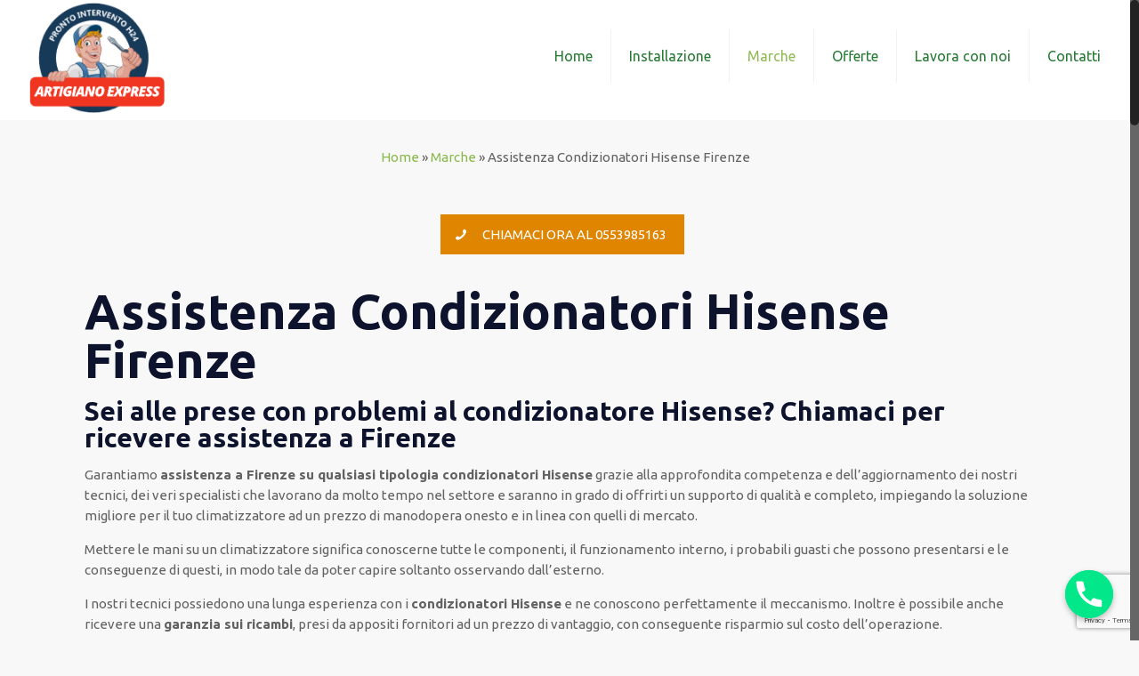

--- FILE ---
content_type: text/html; charset=UTF-8
request_url: https://www.assistenzacondizionatorifirenzeeprovincia.it/marche/assistenza-condizionatori-hisense-firenze/
body_size: 23199
content:
<!DOCTYPE html>
<html class="no-js" lang="it-IT" prefix="og: http://ogp.me/ns#" itemscope="itemscope" itemtype="https://schema.org/WebPage">

<!-- head -->
<head>

<!-- meta -->
<meta charset="UTF-8" />
<meta name="viewport" content="width=device-width, initial-scale=1, maximum-scale=1">
<meta name="google-site-verification" content="p3bTZkdKpFal735W5etIKqm2m5Md15ZmAf_-c1D7FbI" />
<!-- Google Tag Manager -->
<script>(function(w,d,s,l,i){w[l]=w[l]||[];w[l].push({'gtm.start':
new Date().getTime(),event:'gtm.js'});var f=d.getElementsByTagName(s)[0],
j=d.createElement(s),dl=l!='dataLayer'?'&l='+l:'';j.async=true;j.src=
'https://www.googletagmanager.com/gtm.js?id='+i+dl;f.parentNode.insertBefore(j,f);
})(window,document,'script','dataLayer','GTM-MQRPDB5');</script>
<!-- End Google Tag Manager -->
<link rel="shortcut icon" href="https://www.assistenzacondizionatorifirenzeeprovincia.it/wp-content/themes/betheme/images/favicon.ico" />	
	

<!-- wp_head() -->
<title>Assistenza Condizionatori Hisense Firenze | Tel: 0553985163</title><style id="rocket-critical-css">.full_width{float:left}.full_width{width:100%}@media screen and (max-width:600px){.full_width{clear:both;width:100%;margin-left:0;margin-right:0;margin-bottom:1em}}div.wpcf7-response-output{margin:2em .5em 1em;padding:.2em 1em;border:2px solid red}.wpcf7-display-none{display:none}.rev_slider_wrapper{position:relative;z-index:0}.rev_slider{position:relative;overflow:visible}.rev_slider img{max-width:none!important;margin:0;padding:0;border-width:0;border:none}.rev_slider>ul,.rev_slider>ul>li,.rev_slider>ul>li:before{list-style:none!important;position:absolute;margin:0!important;padding:0!important;overflow-x:visible;overflow-y:visible;list-style-type:none!important;background-image:none;background-position:0 0;text-indent:0;top:0;left:0}.rev_slider>ul>li,.rev_slider>ul>li:before{visibility:hidden}.rev_slider .tp-caption{position:relative;visibility:hidden;white-space:nowrap;display:block}.tp-caption{z-index:1}.tp-caption{position:absolute;-webkit-font-smoothing:antialiased!important}.rev_slider_wrapper{width:100%}.fullwidthbanner-container{position:relative;padding:0;overflow:hidden}.fullwidthbanner-container .fullwidthabanner{width:100%;position:relative}.tp-bannertimer{visibility:hidden;width:100%;height:5px;background:#fff;background:rgba(0,0,0,.15);position:absolute;z-index:200;top:0}.tp-bannertimer.tp-bottom{top:auto;bottom:0!important;height:5px}.tp-caption img{background:0 0;-ms-filter:"progid:DXImageTransform.Microsoft.gradient(startColorstr=#00FFFFFF,endColorstr=#00FFFFFF)";filter:progid:DXImageTransform.Microsoft.gradient(startColorstr=#00FFFFFF,endColorstr=#00FFFFFF);zoom:1}.tp-bannertimer{background:#000;background:rgba(0,0,0,.15);height:5px}html,body,div,span,iframe,h1,h2,h3,p,a,img,strong,i,center,ul,li,form,header,nav{margin:0;padding:0;border:0;font-size:100%;font:inherit;vertical-align:baseline}header,nav{display:block}body{line-height:1}ul{list-style:none}html{height:100%}body{-webkit-font-smoothing:antialiased;-webkit-text-size-adjust:100%}h1,h2,h3{margin-bottom:15px}p{margin:0 0 15px}i{font-style:italic}strong{font-weight:700}a,a:visited{text-decoration:none;outline:0}p a,p a:visited{line-height:inherit}img.scale-with-grid{max-width:100%;height:auto}iframe{max-width:100%}a.button,input[type="submit"]{display:inline-block;padding:11px 20px;margin-bottom:15px;margin-right:7px;border:0;-webkit-border-radius:5px;border-radius:5px;position:relative;overflow:hidden;-webkit-box-shadow:inset 0 0 0 1px rgba(0,0,0,.03);box-shadow:inset 0 0 0 1px rgba(0,0,0,.03);background-image:url(https://www.assistenzacondizionatorifirenzeeprovincia.it/wp-content/themes/betheme/images/box_shadow_button.png);background-repeat:repeat-x}a.button_js{padding:0}a.button .button_label{display:block;float:left;position:relative;z-index:2}a.button .button_icon{display:block;float:left;background:rgba(0,0,0,.05)}a.button .button_icon i{color:rgba(0,0,0,.5)}a.button.button_left .button_icon{float:left}a.button .button_label{padding:11px 20px}a.button .button_icon{padding:11px 13px}@media only screen and (min-width:768px){a.button:after,input[type="submit"]:after{content:"";position:absolute;left:0;top:0;height:100%;width:0;z-index:1;background:rgba(0,0,0,.05)}}.button-flat a.button:not(.action_button),.button-flat input[type="submit"]{background-image:none;border-width:0;border-style:solid;-webkit-border-radius:0;border-radius:0;-webkit-box-shadow:inset 0 0 0 0;box-shadow:inset 0 0 0 0;-webkit-appearance:none}.button-flat a.button .button_icon{background:none}.button-flat a.button .button_icon i{color:inherit}.button-flat a.button_left.button .button_label{padding-left:0}input::-moz-focus-inner{border:0;padding:0}@media only screen and (min-width:768px){.button-flat a.button:after,.button-flat input[type="submit"]:after{content:"";position:absolute;left:0;top:0;height:100%;width:100%;z-index:1;background:rgba(0,0,0,.07);filter:alpha(opacity=0);opacity:0}}@font-face{font-family:'mfn-icons';src:url(https://www.assistenzacondizionatorifirenzeeprovincia.it/wp-content/themes/betheme/fonts/mfn-icons.eot?3416171);src:url(https://www.assistenzacondizionatorifirenzeeprovincia.it/wp-content/themes/betheme/fonts/mfn-icons.eot?3416171#iefix) format("embedded-opentype"),url(https://www.assistenzacondizionatorifirenzeeprovincia.it/wp-content/themes/betheme/fonts/mfn-icons.woff?3416171) format("woff"),url(https://www.assistenzacondizionatorifirenzeeprovincia.it/wp-content/themes/betheme/fonts/mfn-icons.ttf?3416171) format("truetype"),url(https://www.assistenzacondizionatorifirenzeeprovincia.it/wp-content/themes/betheme/fonts/mfn-icons.svg?3416171#mfn-icons) format("svg");font-weight:400;font-style:normal}[class^="icon-"]:before,[class*=" icon-"]:before{font-family:"mfn-icons";font-style:normal;font-weight:400;speak:none;display:inline-block;text-decoration:none!important;width:1em;margin-right:.2em;text-align:center;font-variant:normal;text-transform:none;line-height:1em;margin-left:.2em}.icon-search:before{content:'\e807'}.icon-menu:before{content:'\e813'}.icon-cancel:before{content:'\e815'}.icon-phone:before{content:'\e855'}body{min-width:960px}#Wrapper{max-width:1240px;margin:0px auto;overflow:hidden;-webkit-box-shadow:0px 0px 15px rgba(0,0,0,.06);box-shadow:0px 0px 15px rgba(0,0,0,.06)}.layout-full-width{padding:0}.layout-full-width #Wrapper{max-width:100%!important;width:100%!important;margin:0!important}#Content{width:100%;padding-top:30px}.template-slider #Content{padding-top:0}.section{position:relative}.section_wrapper,.container{max-width:1220px;margin:0 auto;position:relative}.section_wrapper:after,.container:after{clear:both;content:" ";display:block;height:0;visibility:hidden}.column{float:left;margin:0 1% 40px}.the_content_wrapper{margin:0 1%}.one.column{width:98%}.container:after{content:"\0020";display:block;height:0;clear:both;visibility:hidden}.clearfix:before,.clearfix:after{content:'\0020';display:block;overflow:hidden;visibility:hidden;width:0;height:0}.clearfix:after{clear:both}.clearfix{zoom:1}.rev_slider ul{margin:0!important}#Header_wrapper{position:relative}#Header{position:relative}.tr-menu .header_placeholder{height:0!important}.minimalist-header-no #Header{min-height:0!important}#Top_bar{position:absolute;left:0;top:61px;width:100%;z-index:30}#Top_bar .column{margin-bottom:0}.layout-full-width.header-fw #Top_bar .container{max-width:100%}#Top_bar .top_bar_left{position:relative;float:left;width:990px}#Top_bar .logo{float:left;margin:0 30px 0 20px}#Top_bar #logo{display:block;height:60px;line-height:60px;padding:15px 0}#Top_bar #logo img{vertical-align:middle;max-height:100%}#Top_bar #logo img.logo-sticky,#Top_bar #logo img.logo-mobile{display:none}#Top_bar .menu_wrapper{float:left;z-index:201}#Top_bar .secondary_menu_wrapper{display:none}#Top_bar a.responsive-menu-toggle{display:none;z-index:202}#Top_bar .banner_wrapper{display:none}#Top_bar .search_wrapper{position:absolute;left:0;top:100%;display:none;z-index:201;width:100%;padding:15px;-webkit-box-sizing:border-box;-moz-box-sizing:border-box;box-sizing:border-box}#Top_bar .search_wrapper input[type="text"]{width:100%;margin:0;box-sizing:border-box;-webkit-box-shadow:0 0 0;box-shadow:0 0 0;padding-left:35px;background:none;border-width:0 0 1px;border-style:solid;border-color:rgba(255,255,255,.08)!important;font-size:15px}#Top_bar .search_wrapper .icon_search,#Top_bar .search_wrapper .icon_close{position:absolute;top:25px;font-size:20px;line-height:20px;display:block}#Top_bar .search_wrapper .icon_search{left:18px;color:rgba(0,0,0,.5)}#Top_bar .search_wrapper .icon_close{right:18px;color:#fff;opacity:.3;filter:alpha(opacity=30)}#Top_bar #menu{z-index:201}#Top_bar .menu{z-index:202}#Top_bar .menu>li{margin:0;z-index:203;display:block;float:left}#Top_bar .menu>li:not(.mfn-megamenu-parent){position:relative}#Top_bar .menu>li>a{display:block;line-height:60px;padding:15px 0;position:relative}#Top_bar .menu>li>a:after{content:"";height:4px;width:100%;position:absolute;left:0;top:-4px;z-index:203;opacity:0;filter:alpha(opacity=0)}#Top_bar .menu>li>a span:not(.description){display:block;line-height:60px;padding:0 20px;white-space:nowrap;border-right-width:1px;border-style:solid}#Top_bar .menu>li:last-child>a span{border:0}.tr-menu .top_bar_left{background:none!important}.header-classic #Header .top_bar_left{background-color:transparent}.header-classic #Top_bar{position:static;background-color:#fff}.google_font{margin-bottom:15px}form{margin-bottom:0}input[type="text"]{padding:10px;outline:none;margin:0;width:230px;max-width:100%;display:block;margin-bottom:20px;font-size:13px;border-width:1px;border-style:solid;border-radius:0;box-sizing:border-box;-webkit-appearance:none}ul{list-style:none outside}.the_content_wrapper ul{margin:0 0 15px 30px}.the_content_wrapper ul li{list-style:disc outside}.the_content_wrapper ul li{margin-bottom:10px}.hover_color{border-color:transparent}.hover_color .hover_color_bg{border:2px solid transparent}.hover_color .hover_color_wrapper{text-decoration:none;padding:40px 30px;text-align:center}.hover_color{color:#fff}.hover_color,.hover_color_bg{height:100%}input[type="text"]{border-color:rgba(0,0,0,.08)}input[type="text"]{background-color:#fff;color:#626262;-webkit-box-shadow:inset 0 0 2px 2px rgba(0,0,0,0.02);box-shadow:inset 0 0 2px 2px rgba(0,0,0,0.02)}#Top_bar .menu>li>a span{border-color:rgba(0,0,0,.05)}#Top_bar .search_wrapper input[type="text"]{border-color:#fff;color:#fff}html,body{overflow-x:hidden}@media only screen and (min-width:960px) and (max-width:1239px){body{min-width:0}#Wrapper{max-width:960px}.section_wrapper,.container{max-width:940px}#Top_bar .top_bar_left{width:729px}}@media only screen and (min-width:768px) and (max-width:959px){body{min-width:0}#Wrapper{max-width:728px}.section_wrapper,.container{max-width:708px}#Top_bar .top_bar_left{width:501px}.hover_color{word-wrap:break-word}}@media only screen and (min-width:768px){.tr-menu.header-classic #Top_bar{position:absolute}.tr-menu.header-classic #Top_bar:not(.is-sticky){top:0!important;background:none!important}}@media only screen and (max-width:767px){body{min-width:0}#Wrapper{max-width:90%;max-width:calc(100% - 67px)}.container .column,.sections_group{margin:0;width:100%!important;clear:both}.section_wrapper,.container{max-width:90%;max-width:calc(100% - 67px)!important}.section{background-attachment:scroll!important;height:auto!important}#Top_bar{background:#fff!important;position:static}#Top_bar .top_bar_left{float:none;width:100%!important;margin-top:10px;background:none!important}#Header a.responsive-menu-toggle{position:absolute!important;top:20px!important;right:5px!important;z-index:200;margin:0}#Top_bar .menu_wrapper{float:left!important;width:100%;margin:0!important}#Top_bar #menu{float:left;position:static!important;width:100%!important;padding-bottom:20px}#Top_bar .logo{position:static;float:none;width:100%;text-align:center;margin:0}#Top_bar .logo #logo{padding:0;margin:5px 42px 15px}#Top_bar .logo #logo img{height:auto!important}#Top_bar #logo img.logo-main{display:none}#Top_bar #logo img.logo-mobile{display:inline-block}#Top_bar .search_wrapper{top:auto;bottom:-129px}}@supports (-webkit-text-size-adjust:none) and (not (-ms-accelerator:true)){html{background-attachment:scroll!important}}glsr-shortcode{display:none!important}</style><link rel="preload" href="https://fonts.googleapis.com/css?family=Ubuntu%3A400%2C400italic%2C500%2C700%2C700italic%2C900%7Cubuntu%3A400%7Cubuntu%3A800%7CSquada%20One%3A300%20light&#038;display=swap" data-rocket-async="style" as="style" onload="this.onload=null;this.rel='stylesheet'" /><link rel="preload" href="https://www.assistenzacondizionatorifirenzeeprovincia.it/wp-content/cache/min/1/bca9b6543833e4f3bb874d33eb39f0d5.css" data-rocket-async="style" as="style" onload="this.onload=null;this.rel='stylesheet'" media="all" data-minify="1" />
<!-- script | dynamic -->


<!-- This site is optimized with the Yoast SEO plugin v10.1.3 - https://yoast.com/wordpress/plugins/seo/ -->
<meta name="description" content="Grazie al servizio di Assistenza Condizionatori Hisense Firenze puoi sistemare il tuo climatizzatore Hisense in modo sicuro ed efficace!"/>
<link rel="canonical" href="https://www.assistenzacondizionatorifirenzeeprovincia.it/marche/assistenza-condizionatori-hisense-firenze/" />
<meta property="og:locale" content="it_IT" />
<meta property="og:type" content="article" />
<meta property="og:title" content="Assistenza Condizionatori Hisense Firenze | Tel: 0553985163" />
<meta property="og:description" content="Grazie al servizio di Assistenza Condizionatori Hisense Firenze puoi sistemare il tuo climatizzatore Hisense in modo sicuro ed efficace!" />
<meta property="og:url" content="https://www.assistenzacondizionatorifirenzeeprovincia.it/marche/assistenza-condizionatori-hisense-firenze/" />
<meta property="og:site_name" content="Assistenza Condizionatori Firenze" />
<meta property="og:image" content="https://www.assistenzacondizionatorifirenzeeprovincia.it/wp-content/uploads/2020/05/Assistenza-Condizionatori-Hisense-Firenze-300x205.jpeg" />
<meta property="og:image:secure_url" content="https://www.assistenzacondizionatorifirenzeeprovincia.it/wp-content/uploads/2020/05/Assistenza-Condizionatori-Hisense-Firenze-300x205.jpeg" />
<meta name="twitter:card" content="summary_large_image" />
<meta name="twitter:description" content="Grazie al servizio di Assistenza Condizionatori Hisense Firenze puoi sistemare il tuo climatizzatore Hisense in modo sicuro ed efficace!" />
<meta name="twitter:title" content="Assistenza Condizionatori Hisense Firenze | Tel: 0553985163" />
<meta name="twitter:image" content="https://www.assistenzacondizionatorifirenzeeprovincia.it/wp-content/uploads/2020/05/Assistenza-Condizionatori-Hisense-Firenze-300x205.jpeg" />
<script type='application/ld+json'>{"@context":"https://schema.org","@type":"Organization","url":"https://www.assistenzacondizionatorifirenzeeprovincia.it/","sameAs":[],"@id":"https://www.assistenzacondizionatorifirenzeeprovincia.it/#organization","name":"Assistenza Condizionatori Firenze","logo":"https://www.assistenzacondizionatorifirenzeeprovincia.it/wp-content/uploads/2018/04/Mav-video-150.png"}</script>
<script type='application/ld+json'>{"@context":"https://schema.org","@type":"BreadcrumbList","itemListElement":[{"@type":"ListItem","position":1,"item":{"@id":"https://www.assistenzacondizionatorifirenzeeprovincia.it/","name":"Home"}},{"@type":"ListItem","position":2,"item":{"@id":"https://www.assistenzacondizionatorifirenzeeprovincia.it/marche/","name":"Marche"}},{"@type":"ListItem","position":3,"item":{"@id":"https://www.assistenzacondizionatorifirenzeeprovincia.it/marche/assistenza-condizionatori-hisense-firenze/","name":"Assistenza Condizionatori Hisense Firenze"}}]}</script>
<!-- / Yoast SEO plugin. -->

<link rel='dns-prefetch' href='//www.google.com' />
<link rel='dns-prefetch' href='//polyfill.io' />
<link rel='dns-prefetch' href='//fonts.googleapis.com' />
<link href='https://fonts.gstatic.com' crossorigin rel='preconnect' />
<link rel="alternate" type="application/rss+xml" title="Assistenza Condizionatori Firenze &raquo; Feed" href="https://www.assistenzacondizionatorifirenzeeprovincia.it/feed/" />
<link rel="alternate" type="application/rss+xml" title="Assistenza Condizionatori Firenze &raquo; Feed dei commenti" href="https://www.assistenzacondizionatorifirenzeeprovincia.it/comments/feed/" />
<style type="text/css">
img.wp-smiley,
img.emoji {
	display: inline !important;
	border: none !important;
	box-shadow: none !important;
	height: 1em !important;
	width: 1em !important;
	margin: 0 .07em !important;
	vertical-align: -0.1em !important;
	background: none !important;
	padding: 0 !important;
}
</style>




<style id='rs-plugin-settings-inline-css' type='text/css'>
#rs-demo-id {}
</style>











<style id='site-reviews-inline-css' type='text/css'>
.gl-star-rating-stars>span,.glsr-star-empty{background-image:url(https://www.assistenzacondizionatorifirenzeeprovincia.it/wp-content/plugins/site-reviews/assets/images/star-empty.svg)!important}.glsr-has-error .gl-star-rating-stars>span{background-image:url(https://www.assistenzacondizionatorifirenzeeprovincia.it/wp-content/plugins/site-reviews/assets/images/star-error.svg)!important}.glsr-star-half{background-image:url(https://www.assistenzacondizionatorifirenzeeprovincia.it/wp-content/plugins/site-reviews/assets/images/star-half.svg)!important}.gl-star-rating-stars.s10>span:first-child,.gl-star-rating-stars.s20>span:nth-child(-1n+2),.gl-star-rating-stars.s30>span:nth-child(-1n+3),.gl-star-rating-stars.s40>span:nth-child(-1n+4),.gl-star-rating-stars.s50>span:nth-child(-1n+5),.gl-star-rating-stars.s60>span:nth-child(-1n+6),.gl-star-rating-stars.s70>span:nth-child(-1n+7),.gl-star-rating-stars.s80>span:nth-child(-1n+8),.gl-star-rating-stars.s90>span:nth-child(-1n+9),.gl-star-rating-stars.s100>span,.glsr-star-full{background-image:url(https://www.assistenzacondizionatorifirenzeeprovincia.it/wp-content/plugins/site-reviews/assets/images/star-full.svg)!important}
</style>
<script type='text/javascript' src='https://www.assistenzacondizionatorifirenzeeprovincia.it/wp-includes/js/jquery/jquery.js?ver=1.12.4'></script>
<script type='text/javascript'>
/* <![CDATA[ */
var chaty_settings = {"ajax_url":"https:\/\/www.assistenzacondizionatorifirenzeeprovincia.it\/wp-admin\/admin-ajax.php","analytics":"0","chaty_widgets":[{"id":0,"identifier":0,"settings":{"show_close_button":1,"position":"right","custom_position":1,"bottom_spacing":"25","side_spacing":"25","icon_view":"vertical","default_state":"open","cta_text":"","cta_text_color":"#333333","cta_bg_color":"#ffffff","show_cta":"first_click","is_pending_mesg_enabled":"off","pending_mesg_count":"1","pending_mesg_count_color":"#ffffff","pending_mesg_count_bgcolor":"#dd0000","widget_icon":"chat-db","widget_icon_url":"","font_family":"-apple-system,BlinkMacSystemFont,Segoe UI,Roboto,Oxygen-Sans,Ubuntu,Cantarell,Helvetica Neue,sans-serif","widget_size":"54","custom_widget_size":"54","is_google_analytics_enabled":0,"close_text":"Chiudi","widget_color":"#86CD91","widget_rgb_color":"134,205,145","has_custom_css":0,"custom_css":"","widget_token":"ec06d76064","widget_index":"","attention_effect":""},"triggers":{"has_time_delay":1,"time_delay":"0","exit_intent":0,"has_display_after_page_scroll":0,"display_after_page_scroll":"0","auto_hide_widget":0,"hide_after":0,"show_on_pages_rules":[],"time_diff":0,"has_date_scheduling_rules":0,"date_scheduling_rules":{"start_date_time":"","end_date_time":""},"date_scheduling_rules_timezone":0,"day_hours_scheduling_rules_timezone":0,"has_day_hours_scheduling_rules":[],"day_hours_scheduling_rules":[],"day_time_diff":0,"show_on_direct_visit":0,"show_on_referrer_social_network":0,"show_on_referrer_search_engines":0,"show_on_referrer_google_ads":0,"show_on_referrer_urls":[],"has_show_on_specific_referrer_urls":0,"has_traffic_source":0,"has_countries":0,"countries":[],"has_target_rules":0},"channels":[{"channel":"Phone","value":"+390553985163","hover_text":"Phone","svg_icon":"<svg aria-hidden=\"true\" class=\"ico_d \" width=\"39\" height=\"39\" viewBox=\"0 0 39 39\" fill=\"none\" xmlns=\"http:\/\/www.w3.org\/2000\/svg\" style=\"transform: rotate(0deg);\"><circle class=\"color-element\" cx=\"19.4395\" cy=\"19.4395\" r=\"19.4395\" fill=\"#03E78B\"\/><path d=\"M19.3929 14.9176C17.752 14.7684 16.2602 14.3209 14.7684 13.7242C14.0226 13.4259 13.1275 13.7242 12.8292 14.4701L11.7849 16.2602C8.65222 14.6193 6.11623 11.9341 4.47529 8.95057L6.41458 7.90634C7.16046 7.60799 7.45881 6.71293 7.16046 5.96705C6.56375 4.47529 6.11623 2.83435 5.96705 1.34259C5.96705 0.596704 5.22117 0 4.47529 0H0.745882C0.298353 0 5.69062e-07 0.298352 5.69062e-07 0.745881C5.69062e-07 3.72941 0.596704 6.71293 1.93929 9.3981C3.87858 13.575 7.30964 16.8569 11.3374 18.7962C14.0226 20.1388 17.0061 20.7355 19.9896 20.7355C20.4371 20.7355 20.7355 20.4371 20.7355 19.9896V16.4094C20.7355 15.5143 20.1388 14.9176 19.3929 14.9176Z\" transform=\"translate(9.07179 9.07178)\" fill=\"white\"\/><\/svg>","is_desktop":1,"is_mobile":1,"icon_color":"#03E78B","icon_rgb_color":"3,231,139","channel_type":"Phone","custom_image_url":"","order":"","pre_set_message":"","is_use_web_version":"1","is_open_new_tab":"1","is_default_open":"0","has_welcome_message":"0","chat_welcome_message":"","qr_code_image_url":"","mail_subject":"","channel_account_type":"personal","contact_form_settings":[],"contact_fields":[],"url":"tel:+390553985163","mobile_target":"","desktop_target":"","target":"","is_agent":0,"agent_data":[],"header_text":"","header_sub_text":"","header_bg_color":"","header_text_color":"","widget_token":"ec06d76064","widget_index":"","click_event":""}]}],"data_analytics_settings":"off"};
/* ]]> */
</script>

<script type='text/javascript' src='https://www.assistenzacondizionatorifirenzeeprovincia.it/wp-content/plugins/revslider/public/assets/js/jquery.themepunch.tools.min.js?ver=5.2.5.2' defer></script>
<script type='text/javascript' src='https://www.assistenzacondizionatorifirenzeeprovincia.it/wp-content/plugins/revslider/public/assets/js/jquery.themepunch.revolution.min.js?ver=5.2.5.2' defer></script>

<link rel='https://api.w.org/' href='https://www.assistenzacondizionatorifirenzeeprovincia.it/wp-json/' />
<link rel="EditURI" type="application/rsd+xml" title="RSD" href="https://www.assistenzacondizionatorifirenzeeprovincia.it/xmlrpc.php?rsd" />
<link rel="wlwmanifest" type="application/wlwmanifest+xml" href="https://www.assistenzacondizionatorifirenzeeprovincia.it/wp-includes/wlwmanifest.xml" /> 
<meta name="generator" content="WordPress 4.9.28" />
<link rel='shortlink' href='https://www.assistenzacondizionatorifirenzeeprovincia.it/?p=2502' />
<link rel="alternate" type="application/json+oembed" href="https://www.assistenzacondizionatorifirenzeeprovincia.it/wp-json/oembed/1.0/embed?url=https%3A%2F%2Fwww.assistenzacondizionatorifirenzeeprovincia.it%2Fmarche%2Fassistenza-condizionatori-hisense-firenze%2F" />
<link rel="alternate" type="text/xml+oembed" href="https://www.assistenzacondizionatorifirenzeeprovincia.it/wp-json/oembed/1.0/embed?url=https%3A%2F%2Fwww.assistenzacondizionatorifirenzeeprovincia.it%2Fmarche%2Fassistenza-condizionatori-hisense-firenze%2F&#038;format=xml" />
<!-- OSM plugin V5.8: did not add geo meta tags. --> 
<!-- style | background -->
<style id="mfn-dnmc-bg-css">
#Footer{background-image:url(https://www.assistenzacondizionatorifirenzeeprovincia.it/wp-content/uploads/2018/04/sdfsdfs-min.jpg);background-repeat:no-repeat;background-position:center top}
</style>
<!-- style | dynamic -->
<style id="mfn-dnmc-style-css">
@media only screen and (min-width: 1240px) {body:not(.header-simple) #Top_bar #menu { display:block !important; }.tr-menu #Top_bar #menu { background:none !important;}#Top_bar .menu > li > ul.mfn-megamenu { width:984px; }#Top_bar .menu > li > ul.mfn-megamenu > li { float:left;}#Top_bar .menu > li > ul.mfn-megamenu > li.mfn-megamenu-cols-1 { width:100%;}#Top_bar .menu > li > ul.mfn-megamenu > li.mfn-megamenu-cols-2 { width:50%;}#Top_bar .menu > li > ul.mfn-megamenu > li.mfn-megamenu-cols-3 { width:33.33%;}#Top_bar .menu > li > ul.mfn-megamenu > li.mfn-megamenu-cols-4 { width:25%;}#Top_bar .menu > li > ul.mfn-megamenu > li.mfn-megamenu-cols-5 { width:20%;}#Top_bar .menu > li > ul.mfn-megamenu > li.mfn-megamenu-cols-6 { width:16.66%;}#Top_bar .menu > li > ul.mfn-megamenu > li > ul { display:block !important; position:inherit; left:auto; top:auto; border-width: 0 1px 0 0; }#Top_bar .menu > li > ul.mfn-megamenu > li:last-child > ul{ border: 0; }#Top_bar .menu > li > ul.mfn-megamenu > li > ul li { width: auto; }#Top_bar .menu > li > ul.mfn-megamenu a.mfn-megamenu-title { text-transform: uppercase; font-weight:400; background:none;}#Top_bar .menu > li > ul.mfn-megamenu a .menu-arrow { display: none; }.menuo-right #Top_bar .menu > li > ul.mfn-megamenu { left:auto; right:0;}.menuo-right #Top_bar .menu > li > ul.mfn-megamenu-bg { box-sizing:border-box;}#Top_bar .menu > li > ul.mfn-megamenu-bg { padding:20px 166px 20px 20px; background-repeat:no-repeat; background-position: bottom right; }#Top_bar .menu > li > ul.mfn-megamenu-bg > li { background:none;}#Top_bar .menu > li > ul.mfn-megamenu-bg > li a { border:none;}#Top_bar .menu > li > ul.mfn-megamenu-bg > li > ul { background:none !important;-webkit-box-shadow: 0 0 0 0;-moz-box-shadow: 0 0 0 0;box-shadow: 0 0 0 0;}.header-plain:not(.menuo-right) #Header .top_bar_left { width:auto !important;}.header-stack.header-center #Top_bar #menu { display: inline-block !important;}.header-simple {}.header-simple #Top_bar #menu { display:none; height: auto; width: 300px; bottom: auto; top: 100%; right: 1px; position: absolute; margin: 0px;}.header-simple #Header a.responsive-menu-toggle { display:block; line-height: 35px; font-size: 25px; position:absolute; right: 10px; }.header-simple #Header a:hover.responsive-menu-toggle { text-decoration: none; }.header-simple #Top_bar #menu > ul { width:100%; float: left; }.header-simple #Top_bar #menu ul li { width: 100%; padding-bottom: 0; border-right: 0; position: relative; }.header-simple #Top_bar #menu ul li a { padding:0 20px; margin:0; display: block; height: auto; line-height: normal; border:none; }.header-simple #Top_bar #menu ul li a:after { display:none;}.header-simple #Top_bar #menu ul li a span { border:none; line-height:48px; display:inline; padding:0;}.header-simple #Top_bar #menu ul li.submenu .menu-toggle { display:block; position:absolute; right:0; top:0; width:48px; height:48px; line-height:48px; font-size:30px; text-align:center; color:#d6d6d6; border-left:1px solid #eee; cursor:pointer;}.header-simple #Top_bar #menu ul li.submenu .menu-toggle:after { content:"+"}.header-simple #Top_bar #menu ul li.hover > .menu-toggle:after { content:"-"}.header-simple #Top_bar #menu ul li.hover a { border-bottom: 0; }.header-simple #Top_bar #menu ul.mfn-megamenu li .menu-toggle { display:none;}.header-simple #Top_bar #menu ul li ul { position:relative !important; left:0 !important; top:0; padding: 0; margin-left: 0 !important; width:auto !important; background-image:none;}.header-simple #Top_bar #menu ul li ul li { width:100% !important;}.header-simple #Top_bar #menu ul li ul li a { padding: 0 20px 0 30px;}.header-simple #Top_bar #menu ul li ul li a .menu-arrow { display: none;}.header-simple #Top_bar #menu ul li ul li a span { padding:0;}.header-simple #Top_bar #menu ul li ul li a span:after { display:none !important;}.header-simple #Top_bar .menu > li > ul.mfn-megamenu a.mfn-megamenu-title { text-transform: uppercase; font-weight:400;}.header-simple #Top_bar .menu > li > ul.mfn-megamenu > li > ul { display:block !important; position:inherit; left:auto; top:auto;}.header-simple #Top_bar #menu ul li ul li ul { border-left: 0 !important; padding: 0; top: 0; }.header-simple #Top_bar #menu ul li ul li ul li a { padding: 0 20px 0 40px;}.rtl.header-simple#Top_bar #menu { left: 1px; right: auto;}.rtl.header-simple #Top_bar a.responsive-menu-toggle { left:10px; right:auto; }.rtl.header-simple #Top_bar #menu ul li.submenu .menu-toggle { left:0; right:auto; border-left:none; border-right:1px solid #eee;}.rtl.header-simple #Top_bar #menu ul li ul { left:auto !important; right:0 !important;}.rtl.header-simple #Top_bar #menu ul li ul li a { padding: 0 30px 0 20px;}.rtl.header-simple #Top_bar #menu ul li ul li ul li a { padding: 0 40px 0 20px;}.menu-highlight #Top_bar .menu > li { margin: 0 2px; }.menu-highlight:not(.header-creative) #Top_bar .menu > li > a { margin: 20px 0; padding: 0; -webkit-border-radius: 5px; border-radius: 5px; }.menu-highlight #Top_bar .menu > li > a:after { display: none; }.menu-highlight #Top_bar .menu > li > a span:not(.description) { line-height: 50px; }.menu-highlight #Top_bar .menu > li > a span.description { display: none; }.menu-highlight.header-stack #Top_bar .menu > li > a { margin: 10px 0 !important; }.menu-highlight.header-stack #Top_bar .menu > li > a span:not(.description) { line-height: 40px; }.menu-highlight.header-fixed #Top_bar .menu > li > a { margin: 10px 0 !important; padding: 5px 0; }.menu-highlight.header-fixed #Top_bar .menu > li > a span { line-height:30px;}.menu-highlight.header-transparent #Top_bar .menu > li > a { margin: 5px 0; }.menu-highlight.header-simple #Top_bar #menu ul li,.menu-highlight.header-creative #Top_bar #menu ul li { margin: 0; }.menu-highlight.header-simple #Top_bar #menu ul li > a,.menu-highlight.header-creative #Top_bar #menu ul li > a { -webkit-border-radius: 0; border-radius: 0; }.menu-highlight:not(.header-simple) #Top_bar.is-sticky .menu > li > a { margin: 10px 0 !important; padding: 5px 0 !important; }.menu-highlight:not(.header-simple) #Top_bar.is-sticky .menu > li > a span { line-height:30px !important;}.header-modern.menu-highlight.menuo-right .menu_wrapper { margin-right: 20px;}.menu-line-below #Top_bar .menu > li > a:after { top: auto; bottom: -4px; }.menu-line-below #Top_bar.is-sticky .menu > li > a:after { top: auto; bottom: -4px; }.menu-line-below-80 #Top_bar:not(.is-sticky) .menu > li > a:after { height: 4px; left: 10%; top: 50%; margin-top: 20px; width: 80%; } .menu-line-below-80-1 #Top_bar:not(.is-sticky) .menu > li > a:after { height: 1px; left: 10%; top: 50%; margin-top: 20px; width: 80%; }.menu-arrow-top #Top_bar .menu > li > a:after { background: none repeat scroll 0 0 rgba(0, 0, 0, 0) !important; border-color: #cccccc transparent transparent transparent; border-style: solid; border-width: 7px 7px 0 7px; display: block; height: 0; left: 50%; margin-left: -7px; top: 0 !important; width: 0; }.menu-arrow-top.header-transparent #Top_bar .menu > li > a:after,.menu-arrow-top.header-plain #Top_bar .menu > li > a:after { display: none; }.menu-arrow-top #Top_bar.is-sticky .menu > li > a:after { top: 0px !important; }.menu-arrow-bottom #Top_bar .menu > li > a:after { background: none !important; border-color: transparent transparent #cccccc transparent; border-style: solid; border-width: 0 7px 7px; display: block; height: 0; left: 50%; margin-left: -7px; top: auto; bottom: 0; width: 0; }.menu-arrow-bottom.header-transparent #Top_bar .menu > li > a:after,.menu-arrow-bottom.header-plain #Top_bar .menu > li > a:after { display: none; }.menu-arrow-bottom #Top_bar.is-sticky .menu > li > a:after { top: auto; bottom: 0; }.menuo-no-borders #Top_bar .menu > li > a span:not(.description) { border-right-width: 0; }.menuo-no-borders #Header_creative #Top_bar .menu > li > a span { border-bottom-width: 0; }}@media only screen and (min-width: 1240px) {#Top_bar.is-sticky { position:fixed !important; width:100%; left:0; top:-60px; height:60px; z-index:701; background:#fff; opacity:.97; filter: alpha(opacity = 97);-webkit-box-shadow: 0px 2px 5px 0px rgba(0, 0, 0, 0.1); -moz-box-shadow: 0px 2px 5px 0px rgba(0, 0, 0, 0.1);box-shadow: 0px 2px 5px 0px rgba(0, 0, 0, 0.1);}.layout-boxed.header-boxed #Top_bar.is-sticky { max-width:1240px; left:50%; -webkit-transform: translateX(-50%); transform: translateX(-50%);}.layout-boxed.header-boxed.nice-scroll #Top_bar.is-sticky { margin-left:-5px;}#Top_bar.is-sticky .top_bar_left,#Top_bar.is-sticky .top_bar_right,#Top_bar.is-sticky .top_bar_right:before { background:none;}#Top_bar.is-sticky .top_bar_right { top:-4px;}#Top_bar.is-sticky .logo { width:auto; margin: 0 30px 0 20px; padding:0;}#Top_bar.is-sticky #logo { padding:5px 0 !important; height:50px !important; line-height:50px !important;}#Top_bar.is-sticky #logo img:not(.svg) { max-height:35px; width: auto !important;}#Top_bar.is-sticky #logo img.logo-main { display:none;}#Top_bar.is-sticky #logo img.logo-sticky { display:inline;}#Top_bar.is-sticky .menu_wrapper { clear:none;}#Top_bar.is-sticky .menu_wrapper .menu > li > a{ padding:15px 0;}#Top_bar.is-sticky .menu > li > a,#Top_bar.is-sticky .menu > li > a span { line-height:30px;}#Top_bar.is-sticky .menu > li > a:after { top:auto; bottom:-4px;}#Top_bar.is-sticky .menu > li > a span.description { display:none;}#Top_bar.is-sticky a.responsive-menu-toggle { top: 14px;}#Top_bar.is-sticky .top_bar_right_wrapper { top:15px;}.header-plain #Top_bar.is-sticky .top_bar_right_wrapper { top:0;}#Top_bar.is-sticky .secondary_menu_wrapper,#Top_bar.is-sticky .banner_wrapper { display:none;}.header-simple #Top_bar.is-sticky .responsive-menu-toggle { top:12px;}.header-overlay #Top_bar.is-sticky { display:none;}.sticky-dark #Top_bar.is-sticky { background: rgba(0,0,0,.8); }.sticky-dark #Top_bar.is-sticky #menu { background: none; }.sticky-dark #Top_bar.is-sticky .menu > li > a { color: #fff; }.sticky-dark #Top_bar.is-sticky .top_bar_right a { color: rgba(255,255,255,.5); }.sticky-dark #Top_bar.is-sticky .wpml-languages a.active,.sticky-dark #Top_bar.is-sticky .wpml-languages ul.wpml-lang-dropdown { background: rgba(0,0,0,0.3); border-color: rgba(0, 0, 0, 0.1); }}@media only screen and (max-width: 1239px){.header_placeholder { height: 0 !important;}#Top_bar #menu { display:none; height: auto; width: 300px; bottom: auto; top: 100%; right: 1px; position: absolute; margin: 0px;}#Top_bar a.responsive-menu-toggle { display:block; width: 35px; height: 35px; text-align: center; position:absolute; top: 28px; right: 10px; -webkit-border-radius: 3px; border-radius: 3px;}#Top_bar a:hover.responsive-menu-toggle { text-decoration: none;}#Top_bar a.responsive-menu-toggle i { font-size: 25px; line-height: 35px;}#Top_bar a.responsive-menu-toggle span { float:right; padding:10px 5px; line-height:14px;}#Top_bar #menu > ul { width:100%; float: left; }#Top_bar #menu ul li { width: 100%; padding-bottom: 0; border-right: 0; position: relative; }#Top_bar #menu ul li a { padding:0 20px; margin:0; display: block; height: auto; line-height: normal; border:none; }#Top_bar #menu ul li a:after { display:none;}#Top_bar #menu ul li a span { border:none; line-height:48px; display:inline; padding:0;}#Top_bar #menu ul li a span.description { margin:0 0 0 5px;}#Top_bar #menu ul li.submenu .menu-toggle { display:block; position:absolute; right:0; top:0; width:48px; height:48px; line-height:48px; font-size:30px; text-align:center; color:#d6d6d6; border-left:1px solid #eee; cursor:pointer;}#Top_bar #menu ul li.submenu .menu-toggle:after { content:"+"}#Top_bar #menu ul li.hover > .menu-toggle:after { content:"-"}#Top_bar #menu ul li.hover a { border-bottom: 0; }#Top_bar #menu ul li a span:after { display:none !important;} #Top_bar #menu ul.mfn-megamenu li .menu-toggle { display:none;}#Top_bar #menu ul li ul { position:relative !important; left:0 !important; top:0; padding: 0; margin-left: 0 !important; width:auto !important; background-image:none !important;box-shadow: 0 0 0 0 transparent !important; -webkit-box-shadow: 0 0 0 0 transparent !important;}#Top_bar #menu ul li ul li { width:100% !important;}#Top_bar #menu ul li ul li a { padding: 0 20px 0 30px;}#Top_bar #menu ul li ul li a .menu-arrow { display: none;}#Top_bar #menu ul li ul li a span { padding:0;}#Top_bar #menu ul li ul li a span:after { display:none !important;}#Top_bar .menu > li > ul.mfn-megamenu a.mfn-megamenu-title { text-transform: uppercase; font-weight:400;}#Top_bar .menu > li > ul.mfn-megamenu > li > ul { display:block !important; position:inherit; left:auto; top:auto;}#Top_bar #menu ul li ul li ul { border-left: 0 !important; padding: 0; top: 0; }#Top_bar #menu ul li ul li ul li a { padding: 0 20px 0 40px;}.rtl #Top_bar #menu { left: 1px; right: auto;}.rtl #Top_bar a.responsive-menu-toggle { left:10px; right:auto; }.rtl #Top_bar #menu ul li.submenu .menu-toggle { left:0; right:auto; border-left:none; border-right:1px solid #eee;}.rtl #Top_bar #menu ul li ul { left:auto !important; right:0 !important;}.rtl #Top_bar #menu ul li ul li a { padding: 0 30px 0 20px;}.rtl #Top_bar #menu ul li ul li ul li a { padding: 0 40px 0 20px;}.header-stack #Top_bar {}.header-stack .menu_wrapper a.responsive-menu-toggle { position: static !important; margin: 11px 0; }.header-stack .menu_wrapper #menu { left: 0; right: auto; }.rtl.header-stack #Top_bar #menu { left: auto; right: 0; }}#Header_wrapper, #Intro {background-color: #ffffff;}#Subheader {background-color: rgba(29, 102, 41, 0);}.header-classic #Action_bar, .header-plain #Action_bar, .header-stack #Action_bar {background-color: #2C2C2C;}#Sliding-top {background-color: #545454;}#Sliding-top a.sliding-top-control {border-right-color: #545454;}#Sliding-top.st-center a.sliding-top-control,#Sliding-top.st-left a.sliding-top-control {border-top-color: #545454;}#Footer {background-color: #ffffff;}body, ul.timeline_items, .icon_box a .desc, .icon_box a:hover .desc, .feature_list ul li a, .list_item a, .list_item a:hover,.widget_recent_entries ul li a, .flat_box a, .flat_box a:hover, .story_box .desc, .content_slider.carouselul li a .title,.content_slider.flat.description ul li .desc, .content_slider.flat.description ul li a .desc {color: #626262;}.themecolor, .opening_hours .opening_hours_wrapper li span, .fancy_heading_icon .icon_top,.fancy_heading_arrows .icon-right-dir, .fancy_heading_arrows .icon-left-dir, .fancy_heading_line .title,.button-love a.mfn-love, .format-link .post-title .icon-link, .pager-single > span, .pager-single a:hover,.widget_meta ul, .widget_pages ul, .widget_rss ul, .widget_mfn_recent_comments ul li:after, .widget_archive ul, .widget_recent_comments ul li:after, .widget_nav_menu ul, .woocommerce ul.products li.product .price, .shop_slider .shop_slider_ul li .item_wrapper .price, .woocommerce-page ul.products li.product .price, .widget_price_filter .price_label .from, .widget_price_filter .price_label .to,.woocommerce ul.product_list_widget li .quantity .amount, .woocommerce .product div.entry-summary .price, .woocommerce .star-rating span,#Error_404 .error_pic i, .style-simple #Filters .filters_wrapper ul li a:hover, .style-simple #Filters .filters_wrapper ul li.current-cat a,.style-simple .quick_fact .title {color: #91ba55;}.themebg, .pager .pages a:hover, .pager .pages a.active, .pager .pages span.page-numbers.current, .pager-single span:after, #comments .commentlist > li .reply a.comment-reply-link,.fixed-nav .arrow, #Filters .filters_wrapper ul li a:hover, #Filters .filters_wrapper ul li.current-cat a, .widget_categories ul, .Recent_posts ul li .desc:after, .Recent_posts ul li .photo .c,.widget_recent_entries ul li:after, .widget_product_categories ul, div.jp-interface, #Top_bar a#header_cart span,.widget_mfn_menu ul li a:hover, .widget_mfn_menu ul li.current-menu-item:not(.current-menu-ancestor) > a, .widget_mfn_menu ul li.current_page_item:not(.current_page_ancestor) > a,.testimonials_slider .slider_images, .testimonials_slider .slider_images a:after, .testimonials_slider .slider_images:before,.slider_pagination a.selected, .slider_pagination a.selected:after, .tp-bullets.simplebullets.round .bullet.selected, .tp-bullets.simplebullets.round .bullet.selected:after,.tparrows.default, .tp-bullets.tp-thumbs .bullet.selected:after, .offer_thumb .slider_pagination a:before, .offer_thumb .slider_pagination a.selected:after,.style-simple .accordion .question:after, .style-simple .faq .question:after, .style-simple .icon_box .desc_wrapper h4:before,.style-simple #Filters .filters_wrapper ul li a:after, .style-simple .article_box .desc_wrapper p:after, .style-simple .sliding_box .desc_wrapper:after,.style-simple .trailer_box:hover .desc, .woocommerce-account table.my_account_orders .order-number a, .portfolio_group.exposure .portfolio-item .desc-inner .line,.style-simple .zoom_box .desc .desc_txt {background-color: #91ba55;}.Latest_news ul li .photo, .style-simple .opening_hours .opening_hours_wrapper li label,.style-simple .timeline_items li:hover h3, .style-simple .timeline_items li:nth-child(even):hover h3, .style-simple .timeline_items li:hover .desc, .style-simple .timeline_items li:nth-child(even):hover,.style-simple .offer_thumb .slider_pagination a.selected {border-color: #91ba55;}a {color: #8bb84c;}a:hover {color: #267a34;}*::-moz-selection {background-color: #8bb84c;}*::selection {background-color: #8bb84c;}.blockquote p.author span, .counter .desc_wrapper .title, .article_box .desc_wrapper p, .team .desc_wrapper p.subtitle, .pricing-box .plan-header p.subtitle, .pricing-box .plan-header .price sup.period, .chart_box p, .fancy_heading .inside,.fancy_heading_line .slogan, .post-meta, .post-meta a, .post-footer, .post-footer a span.label, .pager .pages a, .button-love a .label,.pager-single a, #comments .commentlist > li .comment-author .says, .fixed-nav .desc .date, .filters_buttons li.label, .Recent_posts ul li a .desc .date,.widget_recent_entries ul li .post-date, .tp_recent_tweets .twitter_time, .widget_price_filter .price_label, .shop-filters .woocommerce-result-count,.woocommerce ul.product_list_widget li .quantity, .widget_shopping_cart ul.product_list_widget li dl, .product_meta .posted_in,.woocommerce .shop_table .product-name .variation > dd, .shipping-calculator-button:after,.shop_slider .shop_slider_ul li .item_wrapper .price del,.testimonials_slider .testimonials_slider_ul li .author span, .testimonials_slider .testimonials_slider_ul li .author span a, .Latest_news ul li .desc_footer {color: #a8a8a8;}h1, h1 a, h1 a:hover, .text-logo #logo { color: #0d122d; }h2, h2 a, h2 a:hover { color: #0d122d; }h3, h3 a, h3 a:hover { color: #0d122d; }h4, h4 a, h4 a:hover, .style-simple .sliding_box .desc_wrapper h4 { color: #0d122d; }h5, h5 a, h5 a:hover { color: #53566a; }h6, h6 a, h6 a:hover, a.content_link .title { color: #0d122d; }.dropcap, .highlight:not(.highlight_image) {background-color: #267a34;}a.button, a.tp-button {background-color: #91ba55;color: #91ba55;}.button-stroke a.button, .button-stroke a.button .button_icon i, .button-stroke a.tp-button {border-color: #91ba55;color: #91ba55;}.button-stroke a:hover.button, .button-stroke a:hover.tp-button {background-color: #91ba55 !important;color: #fff;}a.button_theme, a.tp-button.button_theme,button, input[type="submit"], input[type="reset"], input[type="button"] {background-color: #91ba55;color: #fff;}.button-stroke a.button.button_theme:not(.action_button), .button-stroke a.button.button_theme:not(.action_button),.button-stroke a.button.button_theme .button_icon i, .button-stroke a.tp-button.button_theme,.button-stroke button, .button-stroke input[type="submit"], .button-stroke input[type="reset"], .button-stroke input[type="button"] {border-color: #91ba55;color: #91ba55 !important;}.button-stroke a.button.button_theme:hover, .button-stroke a.tp-button.button_theme:hover,.button-stroke button:hover, .button-stroke input[type="submit"]:hover, .button-stroke input[type="reset"]:hover, .button-stroke input[type="button"]:hover {background-color: #91ba55 !important;color: #fff !important;}a.mfn-link { color: #656B6F; }a.mfn-link-2 span, a:hover.mfn-link-2 span:before, a.hover.mfn-link-2 span:before, a.mfn-link-5 span, a.mfn-link-8:after, a.mfn-link-8:before { background: #91ba55; }a:hover.mfn-link { color: #91ba55;}a.mfn-link-2 span:before, a:hover.mfn-link-4:before, a:hover.mfn-link-4:after, a.hover.mfn-link-4:before, a.hover.mfn-link-4:after, a.mfn-link-5:before, a.mfn-link-7:after, a.mfn-link-7:before { background: #91ba55; }a.mfn-link-6:before {border-bottom-color: #91ba55;}.woocommerce a.button, .woocommerce .quantity input.plus, .woocommerce .quantity input.minus {background-color: #91ba55 !important;color: #91ba55 !important;}.woocommerce a.button_theme, .woocommerce a.checkout-button, .woocommerce button.button,.woocommerce .button.add_to_cart_button, .woocommerce .button.product_type_external,.woocommerce input[type="submit"], .woocommerce input[type="reset"], .woocommerce input[type="button"],.button-stroke .woocommerce a.checkout-button {background-color: #91ba55 !important;color: #fff !important;}.column_column ul, .column_column ol, .the_content_wrapper ul, .the_content_wrapper ol {color: #737E86;}.hr_color, .hr_color hr, .hr_dots span {color: #267a34;background: #267a34;}.hr_zigzag i {color: #267a34;} .highlight-left:after,.highlight-right:after {background: #91ba55;}@media only screen and (max-width: 767px) {.highlight-left .wrap:first-child,.highlight-right .wrap:last-child {background: #91ba55;}}#Header .top_bar_left, .header-classic #Top_bar, .header-plain #Top_bar, .header-stack #Top_bar, .header-split #Top_bar,.header-fixed #Top_bar, .header-below #Top_bar, #Header_creative, #Top_bar #menu, .sticky-tb-color #Top_bar.is-sticky {background-color: #ffffff;}#Top_bar .top_bar_right:before {background-color: #e3e3e3;}#Header .top_bar_right {background-color: #f5f5f5;}#Top_bar .top_bar_right a:not(.action_button) { color: #444444;}#Top_bar .menu > li > a { color: #267a34;}#Top_bar .menu > li.current-menu-item > a,#Top_bar .menu > li.current_page_item > a,#Top_bar .menu > li.current-menu-parent > a,#Top_bar .menu > li.current-page-parent > a,#Top_bar .menu > li.current-menu-ancestor > a,#Top_bar .menu > li.current-page-ancestor > a,#Top_bar .menu > li.current_page_ancestor > a,#Top_bar .menu > li.hover > a { color: #91ba55; }#Top_bar .menu > li a:after { background: #91ba55; }.menuo-arrows #Top_bar .menu > li.submenu > a > span:not(.description)::after { border-top-color: #267a34;}#Top_bar .menu > li.current-menu-item.submenu > a > span:not(.description)::after,#Top_bar .menu > li.current_page_item.submenu > a > span:not(.description)::after,#Top_bar .menu > li.current-menu-parent.submenu > a > span:not(.description)::after,#Top_bar .menu > li.current-page-parent.submenu > a > span:not(.description)::after,#Top_bar .menu > li.current-menu-ancestor.submenu > a > span:not(.description)::after,#Top_bar .menu > li.current-page-ancestor.submenu > a > span:not(.description)::after,#Top_bar .menu > li.current_page_ancestor.submenu > a > span:not(.description)::after,#Top_bar .menu > li.hover.submenu > a > span:not(.description)::after { border-top-color: #91ba55; }.menu-highlight #Top_bar #menu > ul > li.current-menu-item > a,.menu-highlight #Top_bar #menu > ul > li.current_page_item > a,.menu-highlight #Top_bar #menu > ul > li.current-menu-parent > a,.menu-highlight #Top_bar #menu > ul > li.current-page-parent > a,.menu-highlight #Top_bar #menu > ul > li.current-menu-ancestor > a,.menu-highlight #Top_bar #menu > ul > li.current-page-ancestor > a,.menu-highlight #Top_bar #menu > ul > li.current_page_ancestor > a,.menu-highlight #Top_bar #menu > ul > li.hover > a { background: #F2F2F2; }.menu-arrow-bottom #Top_bar .menu > li > a:after { border-bottom-color: #91ba55;}.menu-arrow-top #Top_bar .menu > li > a:after {border-top-color: #91ba55;}.header-plain #Top_bar .menu > li.current-menu-item > a,.header-plain #Top_bar .menu > li.current_page_item > a,.header-plain #Top_bar .menu > li.current-menu-parent > a,.header-plain #Top_bar .menu > li.current-page-parent > a,.header-plain #Top_bar .menu > li.current-menu-ancestor > a,.header-plain #Top_bar .menu > li.current-page-ancestor > a,.header-plain #Top_bar .menu > li.current_page_ancestor > a,.header-plain #Top_bar .menu > li.hover > a,.header-plain #Top_bar a:hover#header_cart,.header-plain #Top_bar a:hover#search_button,.header-plain #Top_bar .wpml-languages:hover,.header-plain #Top_bar .wpml-languages ul.wpml-lang-dropdown {background: #F2F2F2; color: #91ba55;}.header-plain #Top_bar,.header-plain #Top_bar .menu > li > a span:not(.description),.header-plain #Top_bar a#header_cart,.header-plain #Top_bar a#search_button,.header-plain #Top_bar .wpml-languages,.header-plain #Top_bar a.button.action_button {border-color: #F2F2F2;}#Top_bar .menu > li ul {background-color: #F2F2F2;}#Top_bar .menu > li ul li a {color: #7a7a7a;}#Top_bar .menu > li ul li a:hover,#Top_bar .menu > li ul li.hover > a {color: #2e2e2e;}#Top_bar .search_wrapper { background: #0f84e7; }.overlay-menu-toggle {color: #b5b5b5 !important; background: transparent; }#Overlay {background: rgba(0, 0, 0, 0.95);}#overlay-menu ul li a, .header-overlay .overlay-menu-toggle.focus {color: #ffffff;}#overlay-menu ul li.current-menu-item > a,#overlay-menu ul li.current_page_item > a,#overlay-menu ul li.current-menu-parent > a,#overlay-menu ul li.current-page-parent > a,#overlay-menu ul li.current-menu-ancestor > a,#overlay-menu ul li.current-page-ancestor > a,#overlay-menu ul li.current_page_ancestor > a { color: #91ba55; }#Top_bar .responsive-menu-toggle {color: #241e1e; }#Subheader .title{color: #ffffff;}#Subheader ul.breadcrumbs li, #Subheader ul.breadcrumbs li a{color: rgba(255, 255, 255, 0.6);}#Footer, #Footer .widget_recent_entries ul li a {color: #ffffff;}#Footer a {color: #267a34;}#Footer a:hover {color: #becee8;}#Footer h1, #Footer h1 a, #Footer h1 a:hover,#Footer h2, #Footer h2 a, #Footer h2 a:hover,#Footer h3, #Footer h3 a, #Footer h3 a:hover,#Footer h4, #Footer h4 a, #Footer h4 a:hover,#Footer h5, #Footer h5 a, #Footer h5 a:hover,#Footer h6, #Footer h6 a, #Footer h6 a:hover {color: #ffffff;}#Footer .themecolor, #Footer .widget_meta ul, #Footer .widget_pages ul, #Footer .widget_rss ul, #Footer .widget_mfn_recent_comments ul li:after, #Footer .widget_archive ul, #Footer .widget_recent_comments ul li:after, #Footer .widget_nav_menu ul, #Footer .widget_price_filter .price_label .from, #Footer .widget_price_filter .price_label .to,#Footer .star-rating span {color: #267a34;}#Footer .themebg, #Footer .widget_categories ul, #Footer .Recent_posts ul li .desc:after, #Footer .Recent_posts ul li .photo .c,#Footer .widget_recent_entries ul li:after, #Footer .widget_mfn_menu ul li a:hover, #Footer .widget_product_categories ul {background-color: #267a34;}#Footer .Recent_posts ul li a .desc .date, #Footer .widget_recent_entries ul li .post-date, #Footer .tp_recent_tweets .twitter_time, #Footer .widget_price_filter .price_label, #Footer .shop-filters .woocommerce-result-count, #Footer ul.product_list_widget li .quantity, #Footer .widget_shopping_cart ul.product_list_widget li dl {color: #a8a8a8;}#Sliding-top, #Sliding-top .widget_recent_entries ul li a {color: #b3b3b5;}#Sliding-top a {color: #EFEFEF;}#Sliding-top a:hover {color: #FFFFFF;}#Sliding-top h1, #Sliding-top h1 a, #Sliding-top h1 a:hover,#Sliding-top h2, #Sliding-top h2 a, #Sliding-top h2 a:hover,#Sliding-top h3, #Sliding-top h3 a, #Sliding-top h3 a:hover,#Sliding-top h4, #Sliding-top h4 a, #Sliding-top h4 a:hover,#Sliding-top h5, #Sliding-top h5 a, #Sliding-top h5 a:hover,#Sliding-top h6, #Sliding-top h6 a, #Sliding-top h6 a:hover {color: #ffffff;}#Sliding-top .themecolor, #Sliding-top .widget_meta ul, #Sliding-top .widget_pages ul, #Sliding-top .widget_rss ul, #Sliding-top .widget_mfn_recent_comments ul li:after, #Sliding-top .widget_archive ul, #Sliding-top .widget_recent_comments ul li:after, #Sliding-top .widget_nav_menu ul, #Sliding-top .widget_price_filter .price_label .from, #Sliding-top .widget_price_filter .price_label .to,#Sliding-top .star-rating span {color: #ffffff;}#Sliding-top .themebg, #Sliding-top .widget_categories ul, #Sliding-top .Recent_posts ul li .desc:after, #Sliding-top .Recent_posts ul li .photo .c,#Sliding-top .widget_recent_entries ul li:after, #Sliding-top .widget_mfn_menu ul li a:hover, #Sliding-top .widget_product_categories ul {background-color: #ffffff;}#Sliding-top .Recent_posts ul li a .desc .date, #Sliding-top .widget_recent_entries ul li .post-date, #Sliding-top .tp_recent_tweets .twitter_time, #Sliding-top .widget_price_filter .price_label, #Sliding-top .shop-filters .woocommerce-result-count, #Sliding-top ul.product_list_widget li .quantity, #Sliding-top .widget_shopping_cart ul.product_list_widget li dl {color: #a8a8a8;}blockquote, blockquote a, blockquote a:hover {color: #444444;}.image_frame .image_wrapper .image_links,.portfolio_group.masonry-hover .portfolio-item .masonry-hover-wrapper .hover-desc { background: rgba(38, 122, 52, 0.8);}.masonry.tiles .post-item .post-desc-wrapper .post-desc .post-title:after, .masonry.tiles .post-item.no-img, .masonry.tiles .post-item.format-quote {background: #267a34;} .image_frame .image_wrapper .image_links a {color: #ffffff;}.image_frame .image_wrapper .image_links a:hover {background: #ffffff;color: #267a34;}.sliding_box .desc_wrapper {background: #267a34;}.sliding_box .desc_wrapper:after {border-bottom-color: #267a34;}.counter .icon_wrapper i {color: #267a34;}.quick_fact .number-wrapper {color: #267a34;}.progress_bars .bars_list li .bar .progress { background-color: #267a34;}a:hover.icon_bar {color: #267a34 !important;}a.content_link, a:hover.content_link {color: #267a34;}a.content_link:before {border-bottom-color: #267a34;}a.content_link:after {border-color: #267a34;}.get_in_touch, .infobox {background-color: #267a34;}.column_map .google-map-contact-wrapper .get_in_touch:after {border-top-color: #267a34;}.timeline_items li h3:before,.timeline_items:after,.timeline .post-item:before { border-color: #91ba55;}.how_it_works .image .number { background: #91ba55;}.trailer_box .desc .subtitle {background-color: #267a34;}.icon_box .icon_wrapper, .icon_box a .icon_wrapper,.style-simple .icon_box:hover .icon_wrapper {color: #267a34;}.icon_box:hover .icon_wrapper:before, .icon_box a:hover .icon_wrapper:before { background-color: #267a34;}ul.clients.clients_tiles li .client_wrapper:hover:before { background: #91ba55;}ul.clients.clients_tiles li .client_wrapper:after { border-bottom-color: #91ba55;}.list_item.lists_1 .list_left {background-color: #267a34;}.list_item .list_left {color: #267a34;}.feature_list ul li .icon i { color: #267a34;}.feature_list ul li:hover,.feature_list ul li:hover a {background: #267a34;}.ui-tabs .ui-tabs-nav li.ui-state-active a,.accordion .question.active .title > .acc-icon-plus,.accordion .question.active .title > .acc-icon-minus,.faq .question.active .title > .acc-icon-plus,.faq .question.active .title,.accordion .question.active .title {color: #267a34;}.ui-tabs .ui-tabs-nav li.ui-state-active a:after {background: #267a34;}body.table-hover:not(.woocommerce-page) table tr:hover td {background: #91ba55;}.pricing-box .plan-header .price sup.currency,.pricing-box .plan-header .price > span {color: #267a34;}.pricing-box .plan-inside ul li .yes { background: #267a34;}.pricing-box-box.pricing-box-featured {background: #267a34;}input[type="date"], input[type="email"], input[type="number"], input[type="password"], input[type="search"], input[type="tel"], input[type="text"], input[type="url"],select, textarea, .woocommerce .quantity input.qty {color: #626262;background-color: rgba(248, 248, 248, 1);border-color: #c7c7c7;}input[type="date"]:focus, input[type="email"]:focus, input[type="number"]:focus, input[type="password"]:focus, input[type="search"]:focus, input[type="tel"]:focus, input[type="text"]:focus, input[type="url"]:focus, select:focus, textarea:focus {color: #3b464e;background-color: rgba(248, 248, 248, 1) !important;border-color: #3b464e;}.woocommerce span.onsale, .shop_slider .shop_slider_ul li .item_wrapper span.onsale {border-top-color: #91ba55 !important;}.woocommerce .widget_price_filter .ui-slider .ui-slider-handle {border-color: #91ba55 !important;}@media only screen and (min-width: 768px){.header-semi #Top_bar:not(.is-sticky) {background-color: rgba(255, 255, 255, 0.8);}}@media only screen and (max-width: 767px){#Top_bar, #Action_bar { background: #ffffff !important;}}html { background-color: #f8f8f8;}#Wrapper, #Content { background-color: #f8f8f8;}body, button, span.date_label, .timeline_items li h3 span, input[type="submit"], input[type="reset"], input[type="button"],input[type="text"], input[type="password"], input[type="tel"], input[type="email"], textarea, select, .offer_li .title h3 {font-family: "Ubuntu", Arial, Tahoma, sans-serif;font-weight: 400;}#menu > ul > li > a, .action_button, #overlay-menu ul li a {font-family: "Ubuntu", Arial, Tahoma, sans-serif;font-weight: 400;}#Subheader .title {font-family: "Ubuntu", Arial, Tahoma, sans-serif;font-weight: 400;}h1, .text-logo #logo {font-family: "Ubuntu", Arial, Tahoma, sans-serif;font-weight: 300;}h2 {font-family: "Ubuntu", Arial, Tahoma, sans-serif;font-weight: 300;}h3 {font-family: "Ubuntu", Arial, Tahoma, sans-serif;font-weight: 300;}h4 {font-family: "Ubuntu", Arial, Tahoma, sans-serif;font-weight: 300;}h5 {font-family: "Ubuntu", Arial, Tahoma, sans-serif;font-weight: 700;}h6 {font-family: "Ubuntu", Arial, Tahoma, sans-serif;font-weight: 400;}blockquote {font-family: "Ubuntu", Arial, Tahoma, sans-serif;}.chart_box .chart .num, .counter .desc_wrapper .number-wrapper, .how_it_works .image .number,.pricing-box .plan-header .price, .quick_fact .number-wrapper, .woocommerce .product div.entry-summary .price {font-family: "Ubuntu", Arial, Tahoma, sans-serif;}body {font-size: 15px;line-height: 23px;}#menu > ul > li > a, .action_button {font-size: 16px;}#Subheader .title {font-size: 42px;line-height: 42px;}h1, .text-logo #logo { font-size: 55px;line-height: 55px;}h2 { font-size: 30px;line-height: 30px;}h3 {font-size: 30px;line-height: 32px;}h4 {font-size: 30px;line-height: 34px;}h5 {font-size: 18px;line-height: 23px;}h6 {font-size: 14px;line-height: 21px;}#Intro .intro-title { font-size: 70px;line-height: 70px;}@media only screen and (min-width: 768px) and (max-width: 959px){body {font-size: 13px;line-height: 20px;}#menu > ul > li > a {font-size: 14px;}#Subheader .title {font-size: 36px;line-height: 36px;}h1, .text-logo #logo {font-size: 47px;line-height: 47px;}h2 {font-size: 26px;line-height: 26px;}h3 {font-size: 26px;line-height: 28px;}h4 {font-size: 26px;line-height: 30px;}h5 {font-size: 15px;line-height: 19px;}h6 {font-size: 13px;line-height: 19px;}#Intro .intro-title { font-size: 60px;line-height: 60px;}blockquote { font-size: 15px;}.chart_box .chart .num { font-size: 45px; line-height: 45px; }.counter .desc_wrapper .number-wrapper { font-size: 45px; line-height: 45px;}.counter .desc_wrapper .title { font-size: 14px; line-height: 18px;}.faq .question .title { font-size: 14px; }.fancy_heading .title { font-size: 38px; line-height: 38px; }.offer .offer_li .desc_wrapper .title h3 { font-size: 32px; line-height: 32px; }.offer_thumb_ul li.offer_thumb_li .desc_wrapper .title h3 {font-size: 32px; line-height: 32px; }.pricing-box .plan-header h2 { font-size: 27px; line-height: 27px; }.pricing-box .plan-header .price > span { font-size: 40px; line-height: 40px; }.pricing-box .plan-header .price sup.currency { font-size: 18px; line-height: 18px; }.pricing-box .plan-header .price sup.period { font-size: 14px; line-height: 14px;}.quick_fact .number { font-size: 80px; line-height: 80px;}.trailer_box .desc h2 { font-size: 27px; line-height: 27px; }}@media only screen and (min-width: 480px) and (max-width: 767px){body {font-size: 13px;line-height: 20px;}#menu > ul > li > a {font-size: 13px;}#Subheader .title {font-size: 32px;line-height: 32px;}h1, .text-logo #logo {font-size: 41px;line-height: 41px;}h2 {font-size: 23px;line-height: 23px;}h3 {font-size: 23px;line-height: 25px;}h4 {font-size: 23px;line-height: 27px;}h5 {font-size: 14px;line-height: 18px;}h6 {font-size: 13px;line-height: 18px;}#Intro .intro-title { font-size: 53px;line-height: 53px;}blockquote { font-size: 14px;}.chart_box .chart .num { font-size: 40px; line-height: 40px; }.counter .desc_wrapper .number-wrapper { font-size: 40px; line-height: 40px;}.counter .desc_wrapper .title { font-size: 13px; line-height: 16px;}.faq .question .title { font-size: 13px; }.fancy_heading .title { font-size: 34px; line-height: 34px; }.offer .offer_li .desc_wrapper .title h3 { font-size: 28px; line-height: 28px; }.offer_thumb_ul li.offer_thumb_li .desc_wrapper .title h3 {font-size: 28px; line-height: 28px; }.pricing-box .plan-header h2 { font-size: 24px; line-height: 24px; }.pricing-box .plan-header .price > span { font-size: 34px; line-height: 34px; }.pricing-box .plan-header .price sup.currency { font-size: 16px; line-height: 16px; }.pricing-box .plan-header .price sup.period { font-size: 13px; line-height: 13px;}.quick_fact .number { font-size: 70px; line-height: 70px;}.trailer_box .desc h2 { font-size: 24px; line-height: 24px; }}@media only screen and (max-width: 479px){body {font-size: 13px;line-height: 20px;}#menu > ul > li > a {font-size: 13px;}#Subheader .title {font-size: 25px;line-height: 25px;}h1, .text-logo #logo {font-size: 33px;line-height: 33px;}h2 { font-size: 18px;line-height: 18px;}h3 {font-size: 18px;line-height: 20px;}h4 {font-size: 18px;line-height: 21px;}h5 {font-size: 13px;line-height: 16px;}h6 {font-size: 13px;line-height: 17px;}#Intro .intro-title { font-size: 42px;line-height: 42px;}blockquote { font-size: 13px;}.chart_box .chart .num { font-size: 35px; line-height: 35px; }.counter .desc_wrapper .number-wrapper { font-size: 35px; line-height: 35px;}.counter .desc_wrapper .title { font-size: 13px; line-height: 26px;}.faq .question .title { font-size: 13px; }.fancy_heading .title { font-size: 30px; line-height: 30px; }.offer .offer_li .desc_wrapper .title h3 { font-size: 26px; line-height: 26px; }.offer_thumb_ul li.offer_thumb_li .desc_wrapper .title h3 {font-size: 26px; line-height: 26px; }.pricing-box .plan-header h2 { font-size: 21px; line-height: 21px; }.pricing-box .plan-header .price > span { font-size: 32px; line-height: 32px; }.pricing-box .plan-header .price sup.currency { font-size: 14px; line-height: 14px; }.pricing-box .plan-header .price sup.period { font-size: 13px; line-height: 13px;}.quick_fact .number { font-size: 60px; line-height: 60px;}.trailer_box .desc h2 { font-size: 21px; line-height: 21px; }}.with_aside .sidebar.columns {width: 23%;}.with_aside .sections_group {width: 77%;}.aside_both .sidebar.columns {width: 18%;}.aside_both .sidebar.sidebar-1{ margin-left: -82%;}.aside_both .sections_group {width: 64%;margin-left: 18%;}@media only screen and (min-width:1240px){#Wrapper, .with_aside .content_wrapper {max-width: 1122px;}.section_wrapper, .container {max-width: 1102px;}.layout-boxed.header-boxed #Top_bar.is-sticky{max-width: 1122px;}}#Top_bar #logo,.header-fixed #Top_bar #logo,.header-plain #Top_bar #logo,.header-transparent #Top_bar #logo {height: 125px;line-height: 125px;padding: 0px 0;}.logo-overflow #Top_bar:not(.is-sticky) .logo {height: 125px;}#Top_bar .menu > li > a {padding: 32.5px 0;}.menu-highlight:not(.header-creative) #Top_bar .menu > li > a {margin: 37.5px 0;}.header-plain:not(.menu-highlight) #Top_bar .menu > li > a span:not(.description) {line-height: 125px;}.header-fixed #Top_bar .menu > li > a {padding: 47.5px 0;}#Top_bar .top_bar_right,.header-plain #Top_bar .top_bar_right {height: 125px;}#Top_bar .top_bar_right_wrapper { top: 42.5px;}.header-plain #Top_bar a#header_cart, .header-plain #Top_bar a#search_button,.header-plain #Top_bar .wpml-languages,.header-plain #Top_bar a.button.action_button {line-height: 125px;}#Top_bar a.responsive-menu-toggle,.header-plain #Top_bar a.responsive-menu-toggle,.header-transparent #Top_bar a.responsive-menu-toggle { top: 45.5px;}.twentytwenty-before-label::before { content: "Before";}.twentytwenty-after-label::before { content: "After";}
</style>

<!--[if lt IE 9]>
<script id="mfn-html5" src="https://html5shiv.googlecode.com/svn/trunk/html5.js"></script>
<![endif]-->
<meta name="generator" content="Powered by Slider Revolution 5.2.5.2 - responsive, Mobile-Friendly Slider Plugin for WordPress with comfortable drag and drop interface." />
<noscript><style id="rocket-lazyload-nojs-css">.rll-youtube-player, [data-lazy-src]{display:none !important;}</style></noscript><script>
/*! loadCSS rel=preload polyfill. [c]2017 Filament Group, Inc. MIT License */
(function(w){"use strict";if(!w.loadCSS){w.loadCSS=function(){}}
var rp=loadCSS.relpreload={};rp.support=(function(){var ret;try{ret=w.document.createElement("link").relList.supports("preload")}catch(e){ret=!1}
return function(){return ret}})();rp.bindMediaToggle=function(link){var finalMedia=link.media||"all";function enableStylesheet(){link.media=finalMedia}
if(link.addEventListener){link.addEventListener("load",enableStylesheet)}else if(link.attachEvent){link.attachEvent("onload",enableStylesheet)}
setTimeout(function(){link.rel="stylesheet";link.media="only x"});setTimeout(enableStylesheet,3000)};rp.poly=function(){if(rp.support()){return}
var links=w.document.getElementsByTagName("link");for(var i=0;i<links.length;i++){var link=links[i];if(link.rel==="preload"&&link.getAttribute("as")==="style"&&!link.getAttribute("data-loadcss")){link.setAttribute("data-loadcss",!0);rp.bindMediaToggle(link)}}};if(!rp.support()){rp.poly();var run=w.setInterval(rp.poly,500);if(w.addEventListener){w.addEventListener("load",function(){rp.poly();w.clearInterval(run)})}else if(w.attachEvent){w.attachEvent("onload",function(){rp.poly();w.clearInterval(run)})}}
if(typeof exports!=="undefined"){exports.loadCSS=loadCSS}
else{w.loadCSS=loadCSS}}(typeof global!=="undefined"?global:this))
</script></head>

<!-- body -->
<body data-rsssl=1 class="page-template-default page page-id-2502 page-child parent-pageid-2430  color-custom style-default layout-full-width nice-scroll-on mobile-tb-left button-flat if-zoom header-classic header-fw minimalist-header sticky-header sticky-tb-color ab-hide subheader-title-left menu-line-below-80-1 menuo-right footer-copy-center tr-menu">
	
	<!-- mfn_hook_top --><!-- mfn_hook_top -->	
		
		
	<!-- #Wrapper -->
	<div id="Wrapper">
	
				
		
		<!-- #Header_bg -->
		<div id="Header_wrapper"  class="bg-fixed">
	
			<!-- #Header -->
			<header id="Header">
				


<!-- .header_placeholder 4sticky  -->
<div class="header_placeholder"></div>

<div id="Top_bar" class="loading">

	<div class="container">
		<div class="column one">
		
			<div class="top_bar_left clearfix">
			
				<!-- .logo -->
				<div class="logo">
					<a id="logo" href="https://www.assistenzacondizionatorifirenzeeprovincia.it" title="Assistenza Condizionatori Firenze"><img class="logo-main scale-with-grid" src="data:image/svg+xml,%3Csvg%20xmlns='http://www.w3.org/2000/svg'%20viewBox='0%200%200%200'%3E%3C/svg%3E" alt="Artigiano Express" data-lazy-src="https://www.assistenzacondizionatorifirenzeeprovincia.it/wp-content/uploads/2024/10/Artigiano-Express.png" /><noscript><img class="logo-main scale-with-grid" src="https://www.assistenzacondizionatorifirenzeeprovincia.it/wp-content/uploads/2024/10/Artigiano-Express.png" alt="Artigiano Express" /></noscript><img class="logo-sticky scale-with-grid" src="data:image/svg+xml,%3Csvg%20xmlns='http://www.w3.org/2000/svg'%20viewBox='0%200%200%200'%3E%3C/svg%3E" alt="Artigiano Express" data-lazy-src="https://www.assistenzacondizionatorifirenzeeprovincia.it/wp-content/uploads/2024/10/Artigiano-Express.png" /><noscript><img class="logo-sticky scale-with-grid" src="https://www.assistenzacondizionatorifirenzeeprovincia.it/wp-content/uploads/2024/10/Artigiano-Express.png" alt="Artigiano Express" /></noscript><img class="logo-mobile scale-with-grid" src="data:image/svg+xml,%3Csvg%20xmlns='http://www.w3.org/2000/svg'%20viewBox='0%200%200%200'%3E%3C/svg%3E" alt="Artigiano Express" data-lazy-src="https://www.assistenzacondizionatorifirenzeeprovincia.it/wp-content/uploads/2024/10/Artigiano-Express.png" /><noscript><img class="logo-mobile scale-with-grid" src="https://www.assistenzacondizionatorifirenzeeprovincia.it/wp-content/uploads/2024/10/Artigiano-Express.png" alt="Artigiano Express" /></noscript></a>				</div>
			
				<div class="menu_wrapper">
					<nav id="menu" class="menu-main-container"><ul id="menu-main" class="menu"><li id="menu-item-84" class="menu-item menu-item-type-post_type menu-item-object-page menu-item-home"><a title="Assistenza condizionatori Firenze" href="https://www.assistenzacondizionatorifirenzeeprovincia.it/"><span>Home</span></a></li>
<li id="menu-item-2429" class="menu-item menu-item-type-post_type menu-item-object-page"><a title="Installazione Condizionatori Firenze" href="https://www.assistenzacondizionatorifirenzeeprovincia.it/installazione-condizionatori-firenze/"><span>Installazione</span></a></li>
<li id="menu-item-2436" class="menu-item menu-item-type-post_type menu-item-object-page current-page-ancestor"><a title="Assistenza Multimarca Condizionatori" href="https://www.assistenzacondizionatorifirenzeeprovincia.it/marche/"><span>Marche</span></a></li>
<li id="menu-item-2443" class="menu-item menu-item-type-post_type menu-item-object-page"><a title="Offerte Condizionatori Firenze" href="https://www.assistenzacondizionatorifirenzeeprovincia.it/prezzi-offerte/"><span>Offerte</span></a></li>
<li id="menu-item-2586" class="menu-item menu-item-type-post_type menu-item-object-page"><a href="https://www.assistenzacondizionatorifirenzeeprovincia.it/lavora-con-noi/"><span>Lavora con noi</span></a></li>
<li id="menu-item-2221" class="menu-item menu-item-type-post_type menu-item-object-page"><a title="contatti assistenza condizionatori firenze" href="https://www.assistenzacondizionatorifirenzeeprovincia.it/contatti/"><span>Contatti</span></a></li>
</ul></nav><a class="responsive-menu-toggle " href="#"><i class="icon-menu"></i></a>					
				</div>			
				
				<div class="secondary_menu_wrapper">
					<!-- #secondary-menu -->
									</div>
				
				<div class="banner_wrapper">
									</div>
				
				<div class="search_wrapper">
					<!-- #searchform -->
					
					
<form method="get" id="searchform" action="https://www.assistenzacondizionatorifirenzeeprovincia.it/">
						
		
	<i class="icon_search icon-search"></i>
	<a href="#" class="icon_close"><i class="icon-cancel"></i></a>
	
	<input type="text" class="field" name="s" id="s" placeholder="Enter your search" />			
	<input type="submit" class="submit" value="" style="display:none;" />
	
</form>					
				</div>				
				
			</div>
			
						
		</div>
	</div>
</div>	
							</header>
				
			
		</div>
		
				
		<!-- mfn_hook_content_before --><!-- mfn_hook_content_before -->	
<!-- #Content -->
<div id="Content">
	<div class="content_wrapper clearfix">
		<!-- .sections_group -->
		<div class="sections_group">
		
			<div class="entry-content" itemprop="mainContentOfPage">
			
				<div class="section the_content has_content"><div class="section_wrapper"><div class="the_content_wrapper"><p style="text-align: center;"><span><span><a href="https://www.assistenzacondizionatorifirenzeeprovincia.it/" >Home</a> » <span><a href="https://www.assistenzacondizionatorifirenzeeprovincia.it/marche/" >Marche</a> » <span class="breadcrumb_last" aria-current="page">Assistenza Condizionatori Hisense Firenze</span></span></span></span></p>
<p>&nbsp;</p>
<p><center><a class="button  button_left button_size_2 button_js" href="tel:+390553985163"    style=" background-color:#DF8500 !important; color:#FFFFFF;"  ><span class="button_icon"><i class="icon-phone"  style=" color:#FFFFFF !important;"></i></span><span class="button_label">CHIAMACI ORA AL 0553985163</span></a>
</center></p>
<h1><strong>Assistenza Condizionatori Hisense Firenze</strong></h1>
<div class='content-column full_width'><h2><strong>Sei alle prese con problemi al condizionatore Hisense? Chiamaci per ricevere assistenza a Firenze</strong></h2>
<p><span style="font-weight: 400;">Garantiamo <strong>assistenza a Firenze su qualsiasi tipologia condizionatori Hisense</strong> grazie alla approfondita competenza e dell’aggiornamento dei nostri tecnici, dei veri specialisti che lavorano da molto tempo nel settore e saranno in grado di offrirti un supporto di qualità e completo, impiegando la soluzione migliore per il tuo climatizzatore ad un prezzo di manodopera onesto e in linea con quelli di mercato.</span></p>
<p><span style="font-weight: 400;">Mettere le mani su un climatizzatore significa conoscerne tutte le componenti, il funzionamento interno, i probabili guasti che possono presentarsi e le conseguenze di questi, in modo tale da poter capire soltanto osservando dall’esterno.</span></p>
<p><span style="font-weight: 400;">I nostri tecnici possiedono una lunga esperienza con i <strong>condizionatori Hisense</strong> e ne conoscono perfettamente il meccanismo. Inoltre è possibile anche ricevere una <strong>garanzia sui ricambi</strong>, presi da appositi fornitori ad un prezzo di vantaggio, con conseguente risparmio sul costo dell’operazione. </span></p>
<p><span style="font-weight: 400;">Insomma, un servizio davvero unico per mezzo del quale riceverai un’Assistenza Condizionatori completa e affidabile e rinfrescare nuovamente la tua abitazione, soprattutto nei periodi estivi.</span></p>
<p><span style="font-weight: 400;">Che aspetti? Chiamaci subito al numero che vedi in alto e prenota per un appuntamento!</span></p></div>
<div class='content-column full_width'><div class="hover_color" style="background:#C87700;border-color:;" ontouchstart="this.classList.toggle('hover');"><div class="hover_color_bg" style="background:#DF8500;border-color:;"><div class="hover_color_wrapper" style="padding:10px 10px;"></p>

<div class="google_font" style="font-family:'ubuntu',Arial,Tahoma,sans-serif; font-size:30px; line-height:30px; font-weight:400; color:#FFFFFF;">Risolvi il problema con noi e..</div>


<div class="google_font" style="font-family:'ubuntu',Arial,Tahoma,sans-serif; font-size:40px; line-height:40px; font-weight:800; color:#FFFFFF;">IL COSTO DELLA CHIAMATA E&#8217; GRATUITO</div>

<p></div></div>
</div>
</div>
<div class='content-column full_width'><h2><strong>Assistenza Condizionatori Hisense Firenze: quali prestazioni svolgiamo</strong></h2>
<p><span style="font-weight: 400;">Il nostro <strong>servizio di Assistenza Condizionatori</strong> garantisce la risoluzione completa di qualunque inconveniente e dunque la tipologia di intervento cambia a seconda alla necessità del cliente, che può trovarsi in differenti situazioni e considerandole nell’insieme deciderà l’opzione di intervento.</span></p>
<p><span style="font-weight: 400;">Ci occupiamo di:</span></p>
<ul>
<li><strong>installazione condizionatori Hisense</strong></li>
<li style="font-weight: 400;"><strong>riparazione condizionatori Hisense</strong></li>
<li style="font-weight: 400;"><strong>sostituzione condizionatori Hisense</strong></li>
<li style="font-weight: 400;"><strong>manutenzione condizionatori Hisense</strong></li>
</ul>
<p><span style="font-weight: 400;">Come puoi vedere, che tu sia alle prese con un climatizzatore da aggiustare, da installare, guasto o da curare per migliorare le performance potrai fare affidamento su un team di tecnici esperti che opera da anni in questo campo e conosce il prodotto molto bene, risolvendo il problema in modo veloce ed efficace.</span></p>
<p><span style="font-weight: 400;">D’altronde la nostra missione è proprio quella di <strong>risolvere i problemi delle persone con il loro impianto di climatizzazione</strong> migliorando in modo significativo le loro vite domestiche ad un prezzo abbordabile a fronte di una qualità notevole.</span></p></div>
<div class='content-column full_width'><h3><strong>Assistenza continua 24 ore per condizionatori Hisense</strong></h3></div><div class='content-column one_third'><img class="attachment-medium size-medium" src="data:image/svg+xml,%3Csvg%20xmlns='http://www.w3.org/2000/svg'%20viewBox='0%200%20300%20205'%3E%3C/svg%3E" data-lazy-sizes="(max-width: 300px) 100vw, 300px" data-lazy-srcset="https://www.assistenzacondizionatorifirenzeeprovincia.it/wp-content/uploads/2020/05/Assistenza-Condizionatori-Hisense-Firenze-300x205.jpeg 300w, https://www.assistenzacondizionatorifirenzeeprovincia.it/wp-content/uploads/2020/05/Assistenza-Condizionatori-Hisense-Firenze-214x146.jpeg 214w, https://www.assistenzacondizionatorifirenzeeprovincia.it/wp-content/uploads/2020/05/Assistenza-Condizionatori-Hisense-Firenze-50x34.jpeg 50w, https://www.assistenzacondizionatorifirenzeeprovincia.it/wp-content/uploads/2020/05/Assistenza-Condizionatori-Hisense-Firenze-110x75.jpeg 110w, https://www.assistenzacondizionatorifirenzeeprovincia.it/wp-content/uploads/2020/05/Assistenza-Condizionatori-Hisense-Firenze.jpeg 640w" alt="Assistenza Condizionatori Hisense Firenze" width="300" height="205" data-lazy-src="https://www.assistenzacondizionatorifirenzeeprovincia.it/wp-content/uploads/2020/05/Assistenza-Condizionatori-Hisense-Firenze-300x205.jpeg" /><noscript><img class="attachment-medium size-medium" src="https://www.assistenzacondizionatorifirenzeeprovincia.it/wp-content/uploads/2020/05/Assistenza-Condizionatori-Hisense-Firenze-300x205.jpeg" sizes="(max-width: 300px) 100vw, 300px" srcset="https://www.assistenzacondizionatorifirenzeeprovincia.it/wp-content/uploads/2020/05/Assistenza-Condizionatori-Hisense-Firenze-300x205.jpeg 300w, https://www.assistenzacondizionatorifirenzeeprovincia.it/wp-content/uploads/2020/05/Assistenza-Condizionatori-Hisense-Firenze-214x146.jpeg 214w, https://www.assistenzacondizionatorifirenzeeprovincia.it/wp-content/uploads/2020/05/Assistenza-Condizionatori-Hisense-Firenze-50x34.jpeg 50w, https://www.assistenzacondizionatorifirenzeeprovincia.it/wp-content/uploads/2020/05/Assistenza-Condizionatori-Hisense-Firenze-110x75.jpeg 110w, https://www.assistenzacondizionatorifirenzeeprovincia.it/wp-content/uploads/2020/05/Assistenza-Condizionatori-Hisense-Firenze.jpeg 640w" alt="Assistenza Condizionatori Hisense Firenze" width="300" height="205" /></noscript></div><div class='content-column two_third'><span style="font-weight: 400;">La nostra <strong>Assistenza Condizionatori Hisense</strong> è a disposizione <strong>24 ore per 365 giorni l’anno</strong> per i casi di urgenza che richiede un pronto intervento. Nel caso invece di una situazione abbastanza tranquilla che può attendere per essere risolta puoi prenotare un appuntamento e dopo uno o due giorni ricevere un nostro tecnico, all’ora stabilita.</span></p>
<p><span style="font-weight: 400;">Sta a te capire quale delle due opzioni scegliere: in generale è richiesta l&#8217;assistenza su appuntamento, essendo rare le emergenze che riguardano un impianto di condizionamento. Tuttavia in determinate circostanza può rivelarsi necessario risolvere il problema immediatamente: ad esempio se si ha un locale al chiuso in estate.</span></p>
<p><span style="font-weight: 400;">Insomma, qualunque sia la tua esigenza troverai l’opzione adatta a te e <strong>metterai fine a tutti i tuoi inconvenienti con un climatizzatore Hisense in modo comunque veloce</strong>.</span></p></div></p>
<div class='content-column full_width'><div class="hover_color" style="background:#C87700;border-color:;" ontouchstart="this.classList.toggle('hover');"><div class="hover_color_bg" style="background:#DF8500;border-color:;"><div class="hover_color_wrapper" style="padding:10px 10px;"></p>
<p>
<div class="google_font" style="font-family:'ubuntu',Arial,Tahoma,sans-serif; font-size:40px; line-height:40px; font-weight:800; color:#FFFFFF;">INTERVENTI IN GARANZIA</div>
</p>
<p>
<div class="google_font" style="font-family:'ubuntu',Arial,Tahoma,sans-serif; font-size:30px; line-height:30px; font-weight:400; color:#FFFFFF;">Garanzia di 24 mesi sui pezzi di ricambio.</div>
</p>
<p>
<div class="google_font" style="font-family:'ubuntu',Arial,Tahoma,sans-serif; font-size:30px; line-height:30px; font-weight:400; color:#FFFFFF;">Intervento Gratuito Garantito se entro 10 giorni dovesse ripresentarsi il problema.</div>
</p>
<p></div></div>
</div>
</div>
<div class='content-column full_width'><h3><strong>Riparazioni su condizionatori Hisense in ogni zona di Firenze</strong></h3>
<p><span style="font-weight: 400;">Infine, è importante evidenziare che il servizio <a href="https://www.assistenzacondizionatorifirenzeeprovincia.it/">Assistenza Condizionatori Firenze</a><strong> è a disposizione in tutta Firenze</strong>, partendo dal centro storico e comprendendo anche le zone limitrofe e la provincia, solitamente messa da parte dai servizi a domicilio, che tendono spesso a concentrarsi nel centro della città.</span></p>
<p><span style="font-weight: 400;">La nostra <strong>assistenza</strong>, al contrario, è <strong>completa e omogenea</strong>: non copriamo soltanto l’intero territorio, ma lo facciamo anche garantendo la stessa velocità e la stessa qualità dell’intervento in ogni singolo quartiere, in modo da applicare una copertura ottimale e soddisfare più clienti possibile.</span></p>
<p><span style="font-weight: 400;">Come ci riusciamo?</span></p>
<p><span style="font-weight: 400;">Disponiamo di <strong>numerosi tecnici disposti nelle diverse zone di Firenze</strong> che intervengono quando serve per tutti i tipi di guasti e malfunzionamenti, sia su appuntamento che d’urgenza. </span><span style="font-weight: 400;">Inoltre ogni cittadino può accedere ad un supporto telefonico o Whatsapp per richiedere info sull’operazione prenotata. </span></p>
<p><span style="font-weight: 400;">Infine, ogni prestazione è priva del costo di chiamata ed è pagabile con carta di credito o bancomat. </span><span style="font-weight: 400;">Che dire, un’<strong>Assistenza Condizionatori Hisense a Firenze</strong> davvero speciale a portata di click! Contattaci ora chiamando al numero in alto nella pagina o compilando il form di contatto che trovi nella parte bassa della pagina.</span></p></div>
<p><div class='content-column one_fourth'><div class="icon_box icon_position_top no_border"><div class="icon_wrapper"><div class="icon"><i class="icon-users"></i></div></div><div class="desc_wrapper"><h4>Assistenza telefonica H24</h4><div class="desc">Assistenza telefonica h24 dedicata. Ti seguiamo prima, durante e dopo l&#8217;intervento.</div></div></div>
</div><div class='content-column one_fourth'><div class="icon_box icon_position_top no_border"><div class="icon_wrapper"><div class="icon"><i class="icon-location"></i></div></div><div class="desc_wrapper"><h4>Tecnici di Quartiere</h4><div class="desc">Inviamo il tecnico della tua zona per raggiungerti in pochi minuti</div></div></div>
</div><div class='content-column one_fourth'><div class="icon_box icon_position_top no_border"><div class="icon_wrapper"><div class="icon"><i class="icon-comment-fa"></i></div></div><div class="desc_wrapper"><h4>Whatsapp</h4><div class="desc">Non hai tempo per chiamarci? Contattaci su Whatsapp.</div></div></div>
</div><div class='content-column one_fourth last_column'><div class="icon_box icon_position_top no_border"><div class="icon_wrapper"><div class="icon"><i class="icon-star"></i></div></div><div class="desc_wrapper"><h4>I voti dei nostri clienti</h4><div class="desc"><div class="glsr-shortcode shortcode-site-reviews-summary"><div class="glsr-summary-wrap">
    <div class="glsr-summary glsr-default" id="">
        <div class="glsr-summary-rating"><span>4.7</span></div>
        <div class="glsr-summary-stars"><div class="glsr-star-rating glsr-stars">
    <span class="screen-reader-text">4,7 rating</span>
    <div class="glsr-star glsr-star-full" aria-hidden="true"></div><div class="glsr-star glsr-star-full" aria-hidden="true"></div><div class="glsr-star glsr-star-full" aria-hidden="true"></div><div class="glsr-star glsr-star-full" aria-hidden="true"></div><div class="glsr-star glsr-star-half" aria-hidden="true"></div>
</div></div>
        <div class="glsr-summary-text"><span>4.7 out of 5 stars (based on 3 reviews)</span></div>
        
    </div>
</div><glsr-shortcode hidden data-atts='{"hide":"bars","schema":"true"}'></glsr-shortcode></div> </div></div></div>
</div><div class='clear_column'></div></p>
<div class="hover_color" style="background:#C87700;border-color:;" ontouchstart="this.classList.toggle('hover');"><div class="hover_color_bg" style="background:#DF8500;border-color:;"><div class="hover_color_wrapper" style="padding:10px 10px;"></p>
<p style="color: #fff;" align="center"><span style="font-size: xx-large;">Come contattarci</span></p>
<p style="color: #fff;" align="center">Chiamaci al numero <a href="tel:+390553985163">0553985163</a> o compila il modulo di contatto.</p>
<p><div role="form" class="wpcf7" id="wpcf7-f2400-p2502-o1" lang="it-IT" dir="ltr">
<div class="screen-reader-response"></div>
<form action="/marche/assistenza-condizionatori-hisense-firenze/#wpcf7-f2400-p2502-o1" method="post" class="wpcf7-form" novalidate="novalidate">
<div style="display: none;">
<input type="hidden" name="_wpcf7" value="2400" />
<input type="hidden" name="_wpcf7_version" value="5.1.6" />
<input type="hidden" name="_wpcf7_locale" value="it_IT" />
<input type="hidden" name="_wpcf7_unit_tag" value="wpcf7-f2400-p2502-o1" />
<input type="hidden" name="_wpcf7_container_post" value="2502" />
<input type="hidden" name="g-recaptcha-response" value="" />
</div>
<div class="content-column one_half">
<div style="padding:"0;""><label>
<p style="color: #fff;" align="center">Il tuo nome (richiesto)<br />
    <span class="wpcf7-form-control-wrap your-name"><input type="text" name="your-name" value="" size="40" class="wpcf7-form-control wpcf7-text wpcf7-validates-as-required" aria-required="true" aria-invalid="false" /></span> </p>
<p></label></div>
</div>
<div class="content-column one_half last_column"><label>
<p style="color: #fff;" align="center">La tua email (richiesto)<br />
    <span class="wpcf7-form-control-wrap your-email"><input type="email" name="your-email" value="" size="40" class="wpcf7-form-control wpcf7-text wpcf7-email wpcf7-validates-as-required wpcf7-validates-as-email" aria-required="true" aria-invalid="false" /></span> </p>
<p></label></div>
<div class="clear_column"></div>
<p><label>
<p style="color: #fff;" align="center">Telefono (richiesto)<br />
    <span class="wpcf7-form-control-wrap tel-424"><input type="tel" name="tel-424" value="" size="40" class="wpcf7-form-control wpcf7-text wpcf7-tel wpcf7-validates-as-required wpcf7-validates-as-tel" aria-required="true" aria-invalid="false" /></span> </p>
<p></label></p>
<p><label>
<p style="color: #fff;" align="center">Il tuo messaggio<br />
    <span class="wpcf7-form-control-wrap your-message"><textarea name="your-message" cols="40" rows="10" class="wpcf7-form-control wpcf7-textarea" aria-invalid="false"></textarea></span> </p>
<p></label></p>
<p><input type="submit" value="Invia" class="wpcf7-form-control wpcf7-submit" /></p>
<div class="wpcf7-response-output wpcf7-display-none"></div></form></div></div></div>
</div>

</div></div></div>				
				<div class="section section-page-footer">
					<div class="section_wrapper clearfix">
					
						<div class="column one page-pager">
													</div>
						
					</div>
				</div>
				
			</div>
			
				
		</div>
		
		<!-- .four-columns - sidebar -->
		
	</div>
</div>


<!-- mfn_hook_content_after --><!-- mfn_hook_content_after -->
<!-- #Footer -->		
<footer id="Footer" class="clearfix">
	
		
	<div class="widgets_wrapper" style="padding:60px 0;"><div class="container"><div class="column one-second"><aside id="text-9" class="widget widget_text">			<div class="textwidget">
<div class="google_font" style="font-family:'Squada One',Arial,Tahoma,sans-serif; font-size:26px; line-height:26px; font-weight:300 light; color:white;">Assistenzacondizionatorifirenzeprovincia.it</div>

<p>Servizio assistenza condizionatori a Firenze su appuntamento o di pronto intervento.</p>
<p><strong>Orari</strong>: Operativi h24 7 giorni su 7.</p>
<p><strong>Tel</strong>: <a href="tel:+390553985163">+390553985163</a></p>
</div>
		</aside></div><div class="column one-second"><aside id="text-10" class="widget widget_text">			<div class="textwidget">
<div class="google_font" style="font-family:'Squada One',Arial,Tahoma,sans-serif; font-size:26px; line-height:26px; font-weight:300 light; color:white;">Informazioni su questo sito</div>

<p><a href="/sitemap/">Sitemap</a> | <a href="https://cherry12097317.brizy.site" target="popup" rel="noreferrer noopener nofollow">Condizioni</a> | <a href="/cookie-policy/">Cookies policy</a></p>
</div>
		</aside><aside id="media_image-2" class="widget widget_media_image"><img width="300" height="84" src="data:image/svg+xml,%3Csvg%20xmlns='http://www.w3.org/2000/svg'%20viewBox='0%200%20300%2084'%3E%3C/svg%3E" class="image wp-image-2395  attachment-medium size-medium" alt="" style="max-width: 100%; height: auto;" data-lazy-srcset="https://www.assistenzacondizionatorifirenzeeprovincia.it/wp-content/uploads/revslider/slider-cdz/carte-di-credito-png-3-300x84.png 300w, https://www.assistenzacondizionatorifirenzeeprovincia.it/wp-content/uploads/revslider/slider-cdz/carte-di-credito-png-3-260x73.png 260w, https://www.assistenzacondizionatorifirenzeeprovincia.it/wp-content/uploads/revslider/slider-cdz/carte-di-credito-png-3-50x14.png 50w, https://www.assistenzacondizionatorifirenzeeprovincia.it/wp-content/uploads/revslider/slider-cdz/carte-di-credito-png-3-150x42.png 150w, https://www.assistenzacondizionatorifirenzeeprovincia.it/wp-content/uploads/revslider/slider-cdz/carte-di-credito-png-3.png 438w" data-lazy-sizes="(max-width: 300px) 100vw, 300px" data-lazy-src="https://www.assistenzacondizionatorifirenzeeprovincia.it/wp-content/uploads/revslider/slider-cdz/carte-di-credito-png-3-300x84.png" /><noscript><img width="300" height="84" src="https://www.assistenzacondizionatorifirenzeeprovincia.it/wp-content/uploads/revslider/slider-cdz/carte-di-credito-png-3-300x84.png" class="image wp-image-2395  attachment-medium size-medium" alt="" style="max-width: 100%; height: auto;" srcset="https://www.assistenzacondizionatorifirenzeeprovincia.it/wp-content/uploads/revslider/slider-cdz/carte-di-credito-png-3-300x84.png 300w, https://www.assistenzacondizionatorifirenzeeprovincia.it/wp-content/uploads/revslider/slider-cdz/carte-di-credito-png-3-260x73.png 260w, https://www.assistenzacondizionatorifirenzeeprovincia.it/wp-content/uploads/revslider/slider-cdz/carte-di-credito-png-3-50x14.png 50w, https://www.assistenzacondizionatorifirenzeeprovincia.it/wp-content/uploads/revslider/slider-cdz/carte-di-credito-png-3-150x42.png 150w, https://www.assistenzacondizionatorifirenzeeprovincia.it/wp-content/uploads/revslider/slider-cdz/carte-di-credito-png-3.png 438w" sizes="(max-width: 300px) 100vw, 300px" /></noscript></aside></div></div></div>

		
		<div class="footer_copy">
			<div class="container">
				<div class="column one">

										
					<!-- Copyrights -->
					<div class="copyright">
						© 2023 Tutti i diritti riservati | Posizionamento SEO by <a href="https://www.more-value.it/" rel="nofollow" target="blank">More Value</a>					</div>
					
					<ul class="social"></ul>							
				</div>
			</div>
		</div>
	
		
	
	
	
</footer>

</div><!-- #Wrapper -->



<!-- mfn_hook_bottom --><!-- mfn_hook_bottom -->	
<!-- wp_footer() -->
<script type="application/ld+json">[{"@context":"https://schema.org","@type":"LocalBusiness","description":"&nbsp; Assistenza Condizionatori Hisense Firenze","name":"Assistenza Condizionatori Hisense Firenze","url":"https://www.assistenzacondizionatorifirenzeeprovincia.it/marche/assistenza-condizionatori-hisense-firenze/","aggregateRating":{"@type":"AggregateRating","ratingValue":4.7,"reviewCount":3,"bestRating":5,"worstRating":1}}]</script>

<script type='text/javascript' src='https://www.google.com/recaptcha/api.js?render=6Ld4jTQiAAAAABmk3XA_9xjJ5mhtRyFL80H-71Qo&#038;ver=3.0'></script>
















<script data-rocketlazyloadscript='[data-uri]' type="text/javascript"></script>
<!-- Google Tag Manager (noscript) -->
<noscript><iframe src="https://www.googletagmanager.com/ns.html?id=GTM-MQRPDB5"
height="0" width="0" style="display:none;visibility:hidden"></iframe></noscript>
<!-- End Google Tag Manager (noscript) --><script>window.lazyLoadOptions={elements_selector:"img[data-lazy-src],.rocket-lazyload",data_src:"lazy-src",data_srcset:"lazy-srcset",data_sizes:"lazy-sizes",class_loading:"lazyloading",class_loaded:"lazyloaded",threshold:300,callback_loaded:function(element){if(element.tagName==="IFRAME"&&element.dataset.rocketLazyload=="fitvidscompatible"){if(element.classList.contains("lazyloaded")){if(typeof window.jQuery!="undefined"){if(jQuery.fn.fitVids){jQuery(element).parent().fitVids()}}}}}};window.addEventListener('LazyLoad::Initialized',function(e){var lazyLoadInstance=e.detail.instance;if(window.MutationObserver){var observer=new MutationObserver(function(mutations){var image_count=0;var iframe_count=0;var rocketlazy_count=0;mutations.forEach(function(mutation){for(i=0;i<mutation.addedNodes.length;i++){if(typeof mutation.addedNodes[i].getElementsByTagName!=='function'){continue}
if(typeof mutation.addedNodes[i].getElementsByClassName!=='function'){continue}
images=mutation.addedNodes[i].getElementsByTagName('img');is_image=mutation.addedNodes[i].tagName=="IMG";iframes=mutation.addedNodes[i].getElementsByTagName('iframe');is_iframe=mutation.addedNodes[i].tagName=="IFRAME";rocket_lazy=mutation.addedNodes[i].getElementsByClassName('rocket-lazyload');image_count+=images.length;iframe_count+=iframes.length;rocketlazy_count+=rocket_lazy.length;if(is_image){image_count+=1}
if(is_iframe){iframe_count+=1}}});if(image_count>0||iframe_count>0||rocketlazy_count>0){lazyLoadInstance.update()}});var b=document.getElementsByTagName("body")[0];var config={childList:!0,subtree:!0};observer.observe(b,config)}},!1)</script><script data-no-minify="1" async src="https://www.assistenzacondizionatorifirenzeeprovincia.it/wp-content/plugins/wp-rocket/assets/js/lazyload/16.1/lazyload.min.js"></script>
<script>"use strict";var wprRemoveCPCSS=function wprRemoveCPCSS(){var elem;document.querySelector('link[data-rocket-async="style"][rel="preload"]')?setTimeout(wprRemoveCPCSS,200):(elem=document.getElementById("rocket-critical-css"))&&"remove"in elem&&elem.remove()};window.addEventListener?window.addEventListener("load",wprRemoveCPCSS):window.attachEvent&&window.attachEvent("onload",wprRemoveCPCSS);</script><script src="https://www.assistenzacondizionatorifirenzeeprovincia.it/wp-content/cache/min/1/7b8cba4a3f2bb33440c9318918d96e2a.js" data-minify="1" defer></script><noscript><link rel="stylesheet" href="https://fonts.googleapis.com/css?family=Ubuntu%3A400%2C400italic%2C500%2C700%2C700italic%2C900%7Cubuntu%3A400%7Cubuntu%3A800%7CSquada%20One%3A300%20light&#038;display=swap" /><link rel="stylesheet" href="https://www.assistenzacondizionatorifirenzeeprovincia.it/wp-content/cache/min/1/bca9b6543833e4f3bb874d33eb39f0d5.css" media="all" data-minify="1" /></noscript><script defer src="https://static.cloudflareinsights.com/beacon.min.js/vcd15cbe7772f49c399c6a5babf22c1241717689176015" integrity="sha512-ZpsOmlRQV6y907TI0dKBHq9Md29nnaEIPlkf84rnaERnq6zvWvPUqr2ft8M1aS28oN72PdrCzSjY4U6VaAw1EQ==" data-cf-beacon='{"version":"2024.11.0","token":"abae73942dd74c3986ac70a23c9adad4","r":1,"server_timing":{"name":{"cfCacheStatus":true,"cfEdge":true,"cfExtPri":true,"cfL4":true,"cfOrigin":true,"cfSpeedBrain":true},"location_startswith":null}}' crossorigin="anonymous"></script>
</body>
</html>
<!-- This website is like a Rocket, isn't it? Performance optimized by WP Rocket. Learn more: https://wp-rocket.me - Debug: cached@1768935906 -->

--- FILE ---
content_type: text/html; charset=utf-8
request_url: https://www.google.com/recaptcha/api2/anchor?ar=1&k=6Ld4jTQiAAAAABmk3XA_9xjJ5mhtRyFL80H-71Qo&co=aHR0cHM6Ly93d3cuYXNzaXN0ZW56YWNvbmRpemlvbmF0b3JpZmlyZW56ZWVwcm92aW5jaWEuaXQ6NDQz&hl=en&v=PoyoqOPhxBO7pBk68S4YbpHZ&size=invisible&anchor-ms=20000&execute-ms=30000&cb=grfsi7q4cuo5
body_size: 48868
content:
<!DOCTYPE HTML><html dir="ltr" lang="en"><head><meta http-equiv="Content-Type" content="text/html; charset=UTF-8">
<meta http-equiv="X-UA-Compatible" content="IE=edge">
<title>reCAPTCHA</title>
<style type="text/css">
/* cyrillic-ext */
@font-face {
  font-family: 'Roboto';
  font-style: normal;
  font-weight: 400;
  font-stretch: 100%;
  src: url(//fonts.gstatic.com/s/roboto/v48/KFO7CnqEu92Fr1ME7kSn66aGLdTylUAMa3GUBHMdazTgWw.woff2) format('woff2');
  unicode-range: U+0460-052F, U+1C80-1C8A, U+20B4, U+2DE0-2DFF, U+A640-A69F, U+FE2E-FE2F;
}
/* cyrillic */
@font-face {
  font-family: 'Roboto';
  font-style: normal;
  font-weight: 400;
  font-stretch: 100%;
  src: url(//fonts.gstatic.com/s/roboto/v48/KFO7CnqEu92Fr1ME7kSn66aGLdTylUAMa3iUBHMdazTgWw.woff2) format('woff2');
  unicode-range: U+0301, U+0400-045F, U+0490-0491, U+04B0-04B1, U+2116;
}
/* greek-ext */
@font-face {
  font-family: 'Roboto';
  font-style: normal;
  font-weight: 400;
  font-stretch: 100%;
  src: url(//fonts.gstatic.com/s/roboto/v48/KFO7CnqEu92Fr1ME7kSn66aGLdTylUAMa3CUBHMdazTgWw.woff2) format('woff2');
  unicode-range: U+1F00-1FFF;
}
/* greek */
@font-face {
  font-family: 'Roboto';
  font-style: normal;
  font-weight: 400;
  font-stretch: 100%;
  src: url(//fonts.gstatic.com/s/roboto/v48/KFO7CnqEu92Fr1ME7kSn66aGLdTylUAMa3-UBHMdazTgWw.woff2) format('woff2');
  unicode-range: U+0370-0377, U+037A-037F, U+0384-038A, U+038C, U+038E-03A1, U+03A3-03FF;
}
/* math */
@font-face {
  font-family: 'Roboto';
  font-style: normal;
  font-weight: 400;
  font-stretch: 100%;
  src: url(//fonts.gstatic.com/s/roboto/v48/KFO7CnqEu92Fr1ME7kSn66aGLdTylUAMawCUBHMdazTgWw.woff2) format('woff2');
  unicode-range: U+0302-0303, U+0305, U+0307-0308, U+0310, U+0312, U+0315, U+031A, U+0326-0327, U+032C, U+032F-0330, U+0332-0333, U+0338, U+033A, U+0346, U+034D, U+0391-03A1, U+03A3-03A9, U+03B1-03C9, U+03D1, U+03D5-03D6, U+03F0-03F1, U+03F4-03F5, U+2016-2017, U+2034-2038, U+203C, U+2040, U+2043, U+2047, U+2050, U+2057, U+205F, U+2070-2071, U+2074-208E, U+2090-209C, U+20D0-20DC, U+20E1, U+20E5-20EF, U+2100-2112, U+2114-2115, U+2117-2121, U+2123-214F, U+2190, U+2192, U+2194-21AE, U+21B0-21E5, U+21F1-21F2, U+21F4-2211, U+2213-2214, U+2216-22FF, U+2308-230B, U+2310, U+2319, U+231C-2321, U+2336-237A, U+237C, U+2395, U+239B-23B7, U+23D0, U+23DC-23E1, U+2474-2475, U+25AF, U+25B3, U+25B7, U+25BD, U+25C1, U+25CA, U+25CC, U+25FB, U+266D-266F, U+27C0-27FF, U+2900-2AFF, U+2B0E-2B11, U+2B30-2B4C, U+2BFE, U+3030, U+FF5B, U+FF5D, U+1D400-1D7FF, U+1EE00-1EEFF;
}
/* symbols */
@font-face {
  font-family: 'Roboto';
  font-style: normal;
  font-weight: 400;
  font-stretch: 100%;
  src: url(//fonts.gstatic.com/s/roboto/v48/KFO7CnqEu92Fr1ME7kSn66aGLdTylUAMaxKUBHMdazTgWw.woff2) format('woff2');
  unicode-range: U+0001-000C, U+000E-001F, U+007F-009F, U+20DD-20E0, U+20E2-20E4, U+2150-218F, U+2190, U+2192, U+2194-2199, U+21AF, U+21E6-21F0, U+21F3, U+2218-2219, U+2299, U+22C4-22C6, U+2300-243F, U+2440-244A, U+2460-24FF, U+25A0-27BF, U+2800-28FF, U+2921-2922, U+2981, U+29BF, U+29EB, U+2B00-2BFF, U+4DC0-4DFF, U+FFF9-FFFB, U+10140-1018E, U+10190-1019C, U+101A0, U+101D0-101FD, U+102E0-102FB, U+10E60-10E7E, U+1D2C0-1D2D3, U+1D2E0-1D37F, U+1F000-1F0FF, U+1F100-1F1AD, U+1F1E6-1F1FF, U+1F30D-1F30F, U+1F315, U+1F31C, U+1F31E, U+1F320-1F32C, U+1F336, U+1F378, U+1F37D, U+1F382, U+1F393-1F39F, U+1F3A7-1F3A8, U+1F3AC-1F3AF, U+1F3C2, U+1F3C4-1F3C6, U+1F3CA-1F3CE, U+1F3D4-1F3E0, U+1F3ED, U+1F3F1-1F3F3, U+1F3F5-1F3F7, U+1F408, U+1F415, U+1F41F, U+1F426, U+1F43F, U+1F441-1F442, U+1F444, U+1F446-1F449, U+1F44C-1F44E, U+1F453, U+1F46A, U+1F47D, U+1F4A3, U+1F4B0, U+1F4B3, U+1F4B9, U+1F4BB, U+1F4BF, U+1F4C8-1F4CB, U+1F4D6, U+1F4DA, U+1F4DF, U+1F4E3-1F4E6, U+1F4EA-1F4ED, U+1F4F7, U+1F4F9-1F4FB, U+1F4FD-1F4FE, U+1F503, U+1F507-1F50B, U+1F50D, U+1F512-1F513, U+1F53E-1F54A, U+1F54F-1F5FA, U+1F610, U+1F650-1F67F, U+1F687, U+1F68D, U+1F691, U+1F694, U+1F698, U+1F6AD, U+1F6B2, U+1F6B9-1F6BA, U+1F6BC, U+1F6C6-1F6CF, U+1F6D3-1F6D7, U+1F6E0-1F6EA, U+1F6F0-1F6F3, U+1F6F7-1F6FC, U+1F700-1F7FF, U+1F800-1F80B, U+1F810-1F847, U+1F850-1F859, U+1F860-1F887, U+1F890-1F8AD, U+1F8B0-1F8BB, U+1F8C0-1F8C1, U+1F900-1F90B, U+1F93B, U+1F946, U+1F984, U+1F996, U+1F9E9, U+1FA00-1FA6F, U+1FA70-1FA7C, U+1FA80-1FA89, U+1FA8F-1FAC6, U+1FACE-1FADC, U+1FADF-1FAE9, U+1FAF0-1FAF8, U+1FB00-1FBFF;
}
/* vietnamese */
@font-face {
  font-family: 'Roboto';
  font-style: normal;
  font-weight: 400;
  font-stretch: 100%;
  src: url(//fonts.gstatic.com/s/roboto/v48/KFO7CnqEu92Fr1ME7kSn66aGLdTylUAMa3OUBHMdazTgWw.woff2) format('woff2');
  unicode-range: U+0102-0103, U+0110-0111, U+0128-0129, U+0168-0169, U+01A0-01A1, U+01AF-01B0, U+0300-0301, U+0303-0304, U+0308-0309, U+0323, U+0329, U+1EA0-1EF9, U+20AB;
}
/* latin-ext */
@font-face {
  font-family: 'Roboto';
  font-style: normal;
  font-weight: 400;
  font-stretch: 100%;
  src: url(//fonts.gstatic.com/s/roboto/v48/KFO7CnqEu92Fr1ME7kSn66aGLdTylUAMa3KUBHMdazTgWw.woff2) format('woff2');
  unicode-range: U+0100-02BA, U+02BD-02C5, U+02C7-02CC, U+02CE-02D7, U+02DD-02FF, U+0304, U+0308, U+0329, U+1D00-1DBF, U+1E00-1E9F, U+1EF2-1EFF, U+2020, U+20A0-20AB, U+20AD-20C0, U+2113, U+2C60-2C7F, U+A720-A7FF;
}
/* latin */
@font-face {
  font-family: 'Roboto';
  font-style: normal;
  font-weight: 400;
  font-stretch: 100%;
  src: url(//fonts.gstatic.com/s/roboto/v48/KFO7CnqEu92Fr1ME7kSn66aGLdTylUAMa3yUBHMdazQ.woff2) format('woff2');
  unicode-range: U+0000-00FF, U+0131, U+0152-0153, U+02BB-02BC, U+02C6, U+02DA, U+02DC, U+0304, U+0308, U+0329, U+2000-206F, U+20AC, U+2122, U+2191, U+2193, U+2212, U+2215, U+FEFF, U+FFFD;
}
/* cyrillic-ext */
@font-face {
  font-family: 'Roboto';
  font-style: normal;
  font-weight: 500;
  font-stretch: 100%;
  src: url(//fonts.gstatic.com/s/roboto/v48/KFO7CnqEu92Fr1ME7kSn66aGLdTylUAMa3GUBHMdazTgWw.woff2) format('woff2');
  unicode-range: U+0460-052F, U+1C80-1C8A, U+20B4, U+2DE0-2DFF, U+A640-A69F, U+FE2E-FE2F;
}
/* cyrillic */
@font-face {
  font-family: 'Roboto';
  font-style: normal;
  font-weight: 500;
  font-stretch: 100%;
  src: url(//fonts.gstatic.com/s/roboto/v48/KFO7CnqEu92Fr1ME7kSn66aGLdTylUAMa3iUBHMdazTgWw.woff2) format('woff2');
  unicode-range: U+0301, U+0400-045F, U+0490-0491, U+04B0-04B1, U+2116;
}
/* greek-ext */
@font-face {
  font-family: 'Roboto';
  font-style: normal;
  font-weight: 500;
  font-stretch: 100%;
  src: url(//fonts.gstatic.com/s/roboto/v48/KFO7CnqEu92Fr1ME7kSn66aGLdTylUAMa3CUBHMdazTgWw.woff2) format('woff2');
  unicode-range: U+1F00-1FFF;
}
/* greek */
@font-face {
  font-family: 'Roboto';
  font-style: normal;
  font-weight: 500;
  font-stretch: 100%;
  src: url(//fonts.gstatic.com/s/roboto/v48/KFO7CnqEu92Fr1ME7kSn66aGLdTylUAMa3-UBHMdazTgWw.woff2) format('woff2');
  unicode-range: U+0370-0377, U+037A-037F, U+0384-038A, U+038C, U+038E-03A1, U+03A3-03FF;
}
/* math */
@font-face {
  font-family: 'Roboto';
  font-style: normal;
  font-weight: 500;
  font-stretch: 100%;
  src: url(//fonts.gstatic.com/s/roboto/v48/KFO7CnqEu92Fr1ME7kSn66aGLdTylUAMawCUBHMdazTgWw.woff2) format('woff2');
  unicode-range: U+0302-0303, U+0305, U+0307-0308, U+0310, U+0312, U+0315, U+031A, U+0326-0327, U+032C, U+032F-0330, U+0332-0333, U+0338, U+033A, U+0346, U+034D, U+0391-03A1, U+03A3-03A9, U+03B1-03C9, U+03D1, U+03D5-03D6, U+03F0-03F1, U+03F4-03F5, U+2016-2017, U+2034-2038, U+203C, U+2040, U+2043, U+2047, U+2050, U+2057, U+205F, U+2070-2071, U+2074-208E, U+2090-209C, U+20D0-20DC, U+20E1, U+20E5-20EF, U+2100-2112, U+2114-2115, U+2117-2121, U+2123-214F, U+2190, U+2192, U+2194-21AE, U+21B0-21E5, U+21F1-21F2, U+21F4-2211, U+2213-2214, U+2216-22FF, U+2308-230B, U+2310, U+2319, U+231C-2321, U+2336-237A, U+237C, U+2395, U+239B-23B7, U+23D0, U+23DC-23E1, U+2474-2475, U+25AF, U+25B3, U+25B7, U+25BD, U+25C1, U+25CA, U+25CC, U+25FB, U+266D-266F, U+27C0-27FF, U+2900-2AFF, U+2B0E-2B11, U+2B30-2B4C, U+2BFE, U+3030, U+FF5B, U+FF5D, U+1D400-1D7FF, U+1EE00-1EEFF;
}
/* symbols */
@font-face {
  font-family: 'Roboto';
  font-style: normal;
  font-weight: 500;
  font-stretch: 100%;
  src: url(//fonts.gstatic.com/s/roboto/v48/KFO7CnqEu92Fr1ME7kSn66aGLdTylUAMaxKUBHMdazTgWw.woff2) format('woff2');
  unicode-range: U+0001-000C, U+000E-001F, U+007F-009F, U+20DD-20E0, U+20E2-20E4, U+2150-218F, U+2190, U+2192, U+2194-2199, U+21AF, U+21E6-21F0, U+21F3, U+2218-2219, U+2299, U+22C4-22C6, U+2300-243F, U+2440-244A, U+2460-24FF, U+25A0-27BF, U+2800-28FF, U+2921-2922, U+2981, U+29BF, U+29EB, U+2B00-2BFF, U+4DC0-4DFF, U+FFF9-FFFB, U+10140-1018E, U+10190-1019C, U+101A0, U+101D0-101FD, U+102E0-102FB, U+10E60-10E7E, U+1D2C0-1D2D3, U+1D2E0-1D37F, U+1F000-1F0FF, U+1F100-1F1AD, U+1F1E6-1F1FF, U+1F30D-1F30F, U+1F315, U+1F31C, U+1F31E, U+1F320-1F32C, U+1F336, U+1F378, U+1F37D, U+1F382, U+1F393-1F39F, U+1F3A7-1F3A8, U+1F3AC-1F3AF, U+1F3C2, U+1F3C4-1F3C6, U+1F3CA-1F3CE, U+1F3D4-1F3E0, U+1F3ED, U+1F3F1-1F3F3, U+1F3F5-1F3F7, U+1F408, U+1F415, U+1F41F, U+1F426, U+1F43F, U+1F441-1F442, U+1F444, U+1F446-1F449, U+1F44C-1F44E, U+1F453, U+1F46A, U+1F47D, U+1F4A3, U+1F4B0, U+1F4B3, U+1F4B9, U+1F4BB, U+1F4BF, U+1F4C8-1F4CB, U+1F4D6, U+1F4DA, U+1F4DF, U+1F4E3-1F4E6, U+1F4EA-1F4ED, U+1F4F7, U+1F4F9-1F4FB, U+1F4FD-1F4FE, U+1F503, U+1F507-1F50B, U+1F50D, U+1F512-1F513, U+1F53E-1F54A, U+1F54F-1F5FA, U+1F610, U+1F650-1F67F, U+1F687, U+1F68D, U+1F691, U+1F694, U+1F698, U+1F6AD, U+1F6B2, U+1F6B9-1F6BA, U+1F6BC, U+1F6C6-1F6CF, U+1F6D3-1F6D7, U+1F6E0-1F6EA, U+1F6F0-1F6F3, U+1F6F7-1F6FC, U+1F700-1F7FF, U+1F800-1F80B, U+1F810-1F847, U+1F850-1F859, U+1F860-1F887, U+1F890-1F8AD, U+1F8B0-1F8BB, U+1F8C0-1F8C1, U+1F900-1F90B, U+1F93B, U+1F946, U+1F984, U+1F996, U+1F9E9, U+1FA00-1FA6F, U+1FA70-1FA7C, U+1FA80-1FA89, U+1FA8F-1FAC6, U+1FACE-1FADC, U+1FADF-1FAE9, U+1FAF0-1FAF8, U+1FB00-1FBFF;
}
/* vietnamese */
@font-face {
  font-family: 'Roboto';
  font-style: normal;
  font-weight: 500;
  font-stretch: 100%;
  src: url(//fonts.gstatic.com/s/roboto/v48/KFO7CnqEu92Fr1ME7kSn66aGLdTylUAMa3OUBHMdazTgWw.woff2) format('woff2');
  unicode-range: U+0102-0103, U+0110-0111, U+0128-0129, U+0168-0169, U+01A0-01A1, U+01AF-01B0, U+0300-0301, U+0303-0304, U+0308-0309, U+0323, U+0329, U+1EA0-1EF9, U+20AB;
}
/* latin-ext */
@font-face {
  font-family: 'Roboto';
  font-style: normal;
  font-weight: 500;
  font-stretch: 100%;
  src: url(//fonts.gstatic.com/s/roboto/v48/KFO7CnqEu92Fr1ME7kSn66aGLdTylUAMa3KUBHMdazTgWw.woff2) format('woff2');
  unicode-range: U+0100-02BA, U+02BD-02C5, U+02C7-02CC, U+02CE-02D7, U+02DD-02FF, U+0304, U+0308, U+0329, U+1D00-1DBF, U+1E00-1E9F, U+1EF2-1EFF, U+2020, U+20A0-20AB, U+20AD-20C0, U+2113, U+2C60-2C7F, U+A720-A7FF;
}
/* latin */
@font-face {
  font-family: 'Roboto';
  font-style: normal;
  font-weight: 500;
  font-stretch: 100%;
  src: url(//fonts.gstatic.com/s/roboto/v48/KFO7CnqEu92Fr1ME7kSn66aGLdTylUAMa3yUBHMdazQ.woff2) format('woff2');
  unicode-range: U+0000-00FF, U+0131, U+0152-0153, U+02BB-02BC, U+02C6, U+02DA, U+02DC, U+0304, U+0308, U+0329, U+2000-206F, U+20AC, U+2122, U+2191, U+2193, U+2212, U+2215, U+FEFF, U+FFFD;
}
/* cyrillic-ext */
@font-face {
  font-family: 'Roboto';
  font-style: normal;
  font-weight: 900;
  font-stretch: 100%;
  src: url(//fonts.gstatic.com/s/roboto/v48/KFO7CnqEu92Fr1ME7kSn66aGLdTylUAMa3GUBHMdazTgWw.woff2) format('woff2');
  unicode-range: U+0460-052F, U+1C80-1C8A, U+20B4, U+2DE0-2DFF, U+A640-A69F, U+FE2E-FE2F;
}
/* cyrillic */
@font-face {
  font-family: 'Roboto';
  font-style: normal;
  font-weight: 900;
  font-stretch: 100%;
  src: url(//fonts.gstatic.com/s/roboto/v48/KFO7CnqEu92Fr1ME7kSn66aGLdTylUAMa3iUBHMdazTgWw.woff2) format('woff2');
  unicode-range: U+0301, U+0400-045F, U+0490-0491, U+04B0-04B1, U+2116;
}
/* greek-ext */
@font-face {
  font-family: 'Roboto';
  font-style: normal;
  font-weight: 900;
  font-stretch: 100%;
  src: url(//fonts.gstatic.com/s/roboto/v48/KFO7CnqEu92Fr1ME7kSn66aGLdTylUAMa3CUBHMdazTgWw.woff2) format('woff2');
  unicode-range: U+1F00-1FFF;
}
/* greek */
@font-face {
  font-family: 'Roboto';
  font-style: normal;
  font-weight: 900;
  font-stretch: 100%;
  src: url(//fonts.gstatic.com/s/roboto/v48/KFO7CnqEu92Fr1ME7kSn66aGLdTylUAMa3-UBHMdazTgWw.woff2) format('woff2');
  unicode-range: U+0370-0377, U+037A-037F, U+0384-038A, U+038C, U+038E-03A1, U+03A3-03FF;
}
/* math */
@font-face {
  font-family: 'Roboto';
  font-style: normal;
  font-weight: 900;
  font-stretch: 100%;
  src: url(//fonts.gstatic.com/s/roboto/v48/KFO7CnqEu92Fr1ME7kSn66aGLdTylUAMawCUBHMdazTgWw.woff2) format('woff2');
  unicode-range: U+0302-0303, U+0305, U+0307-0308, U+0310, U+0312, U+0315, U+031A, U+0326-0327, U+032C, U+032F-0330, U+0332-0333, U+0338, U+033A, U+0346, U+034D, U+0391-03A1, U+03A3-03A9, U+03B1-03C9, U+03D1, U+03D5-03D6, U+03F0-03F1, U+03F4-03F5, U+2016-2017, U+2034-2038, U+203C, U+2040, U+2043, U+2047, U+2050, U+2057, U+205F, U+2070-2071, U+2074-208E, U+2090-209C, U+20D0-20DC, U+20E1, U+20E5-20EF, U+2100-2112, U+2114-2115, U+2117-2121, U+2123-214F, U+2190, U+2192, U+2194-21AE, U+21B0-21E5, U+21F1-21F2, U+21F4-2211, U+2213-2214, U+2216-22FF, U+2308-230B, U+2310, U+2319, U+231C-2321, U+2336-237A, U+237C, U+2395, U+239B-23B7, U+23D0, U+23DC-23E1, U+2474-2475, U+25AF, U+25B3, U+25B7, U+25BD, U+25C1, U+25CA, U+25CC, U+25FB, U+266D-266F, U+27C0-27FF, U+2900-2AFF, U+2B0E-2B11, U+2B30-2B4C, U+2BFE, U+3030, U+FF5B, U+FF5D, U+1D400-1D7FF, U+1EE00-1EEFF;
}
/* symbols */
@font-face {
  font-family: 'Roboto';
  font-style: normal;
  font-weight: 900;
  font-stretch: 100%;
  src: url(//fonts.gstatic.com/s/roboto/v48/KFO7CnqEu92Fr1ME7kSn66aGLdTylUAMaxKUBHMdazTgWw.woff2) format('woff2');
  unicode-range: U+0001-000C, U+000E-001F, U+007F-009F, U+20DD-20E0, U+20E2-20E4, U+2150-218F, U+2190, U+2192, U+2194-2199, U+21AF, U+21E6-21F0, U+21F3, U+2218-2219, U+2299, U+22C4-22C6, U+2300-243F, U+2440-244A, U+2460-24FF, U+25A0-27BF, U+2800-28FF, U+2921-2922, U+2981, U+29BF, U+29EB, U+2B00-2BFF, U+4DC0-4DFF, U+FFF9-FFFB, U+10140-1018E, U+10190-1019C, U+101A0, U+101D0-101FD, U+102E0-102FB, U+10E60-10E7E, U+1D2C0-1D2D3, U+1D2E0-1D37F, U+1F000-1F0FF, U+1F100-1F1AD, U+1F1E6-1F1FF, U+1F30D-1F30F, U+1F315, U+1F31C, U+1F31E, U+1F320-1F32C, U+1F336, U+1F378, U+1F37D, U+1F382, U+1F393-1F39F, U+1F3A7-1F3A8, U+1F3AC-1F3AF, U+1F3C2, U+1F3C4-1F3C6, U+1F3CA-1F3CE, U+1F3D4-1F3E0, U+1F3ED, U+1F3F1-1F3F3, U+1F3F5-1F3F7, U+1F408, U+1F415, U+1F41F, U+1F426, U+1F43F, U+1F441-1F442, U+1F444, U+1F446-1F449, U+1F44C-1F44E, U+1F453, U+1F46A, U+1F47D, U+1F4A3, U+1F4B0, U+1F4B3, U+1F4B9, U+1F4BB, U+1F4BF, U+1F4C8-1F4CB, U+1F4D6, U+1F4DA, U+1F4DF, U+1F4E3-1F4E6, U+1F4EA-1F4ED, U+1F4F7, U+1F4F9-1F4FB, U+1F4FD-1F4FE, U+1F503, U+1F507-1F50B, U+1F50D, U+1F512-1F513, U+1F53E-1F54A, U+1F54F-1F5FA, U+1F610, U+1F650-1F67F, U+1F687, U+1F68D, U+1F691, U+1F694, U+1F698, U+1F6AD, U+1F6B2, U+1F6B9-1F6BA, U+1F6BC, U+1F6C6-1F6CF, U+1F6D3-1F6D7, U+1F6E0-1F6EA, U+1F6F0-1F6F3, U+1F6F7-1F6FC, U+1F700-1F7FF, U+1F800-1F80B, U+1F810-1F847, U+1F850-1F859, U+1F860-1F887, U+1F890-1F8AD, U+1F8B0-1F8BB, U+1F8C0-1F8C1, U+1F900-1F90B, U+1F93B, U+1F946, U+1F984, U+1F996, U+1F9E9, U+1FA00-1FA6F, U+1FA70-1FA7C, U+1FA80-1FA89, U+1FA8F-1FAC6, U+1FACE-1FADC, U+1FADF-1FAE9, U+1FAF0-1FAF8, U+1FB00-1FBFF;
}
/* vietnamese */
@font-face {
  font-family: 'Roboto';
  font-style: normal;
  font-weight: 900;
  font-stretch: 100%;
  src: url(//fonts.gstatic.com/s/roboto/v48/KFO7CnqEu92Fr1ME7kSn66aGLdTylUAMa3OUBHMdazTgWw.woff2) format('woff2');
  unicode-range: U+0102-0103, U+0110-0111, U+0128-0129, U+0168-0169, U+01A0-01A1, U+01AF-01B0, U+0300-0301, U+0303-0304, U+0308-0309, U+0323, U+0329, U+1EA0-1EF9, U+20AB;
}
/* latin-ext */
@font-face {
  font-family: 'Roboto';
  font-style: normal;
  font-weight: 900;
  font-stretch: 100%;
  src: url(//fonts.gstatic.com/s/roboto/v48/KFO7CnqEu92Fr1ME7kSn66aGLdTylUAMa3KUBHMdazTgWw.woff2) format('woff2');
  unicode-range: U+0100-02BA, U+02BD-02C5, U+02C7-02CC, U+02CE-02D7, U+02DD-02FF, U+0304, U+0308, U+0329, U+1D00-1DBF, U+1E00-1E9F, U+1EF2-1EFF, U+2020, U+20A0-20AB, U+20AD-20C0, U+2113, U+2C60-2C7F, U+A720-A7FF;
}
/* latin */
@font-face {
  font-family: 'Roboto';
  font-style: normal;
  font-weight: 900;
  font-stretch: 100%;
  src: url(//fonts.gstatic.com/s/roboto/v48/KFO7CnqEu92Fr1ME7kSn66aGLdTylUAMa3yUBHMdazQ.woff2) format('woff2');
  unicode-range: U+0000-00FF, U+0131, U+0152-0153, U+02BB-02BC, U+02C6, U+02DA, U+02DC, U+0304, U+0308, U+0329, U+2000-206F, U+20AC, U+2122, U+2191, U+2193, U+2212, U+2215, U+FEFF, U+FFFD;
}

</style>
<link rel="stylesheet" type="text/css" href="https://www.gstatic.com/recaptcha/releases/PoyoqOPhxBO7pBk68S4YbpHZ/styles__ltr.css">
<script nonce="pJX7flsEaufG3hiNhhancw" type="text/javascript">window['__recaptcha_api'] = 'https://www.google.com/recaptcha/api2/';</script>
<script type="text/javascript" src="https://www.gstatic.com/recaptcha/releases/PoyoqOPhxBO7pBk68S4YbpHZ/recaptcha__en.js" nonce="pJX7flsEaufG3hiNhhancw">
      
    </script></head>
<body><div id="rc-anchor-alert" class="rc-anchor-alert"></div>
<input type="hidden" id="recaptcha-token" value="[base64]">
<script type="text/javascript" nonce="pJX7flsEaufG3hiNhhancw">
      recaptcha.anchor.Main.init("[\x22ainput\x22,[\x22bgdata\x22,\x22\x22,\[base64]/[base64]/[base64]/bmV3IHJbeF0oY1swXSk6RT09Mj9uZXcgclt4XShjWzBdLGNbMV0pOkU9PTM/bmV3IHJbeF0oY1swXSxjWzFdLGNbMl0pOkU9PTQ/[base64]/[base64]/[base64]/[base64]/[base64]/[base64]/[base64]/[base64]\x22,\[base64]\\u003d\\u003d\x22,\x22w6RPw6PCllonOyRSOE41ZlfCg8OdwpdfSmbDhsOxLg7CvERWwqHDo8KAwp7DhcK/[base64]/DowJUMi0rw5FLwqEKdMKkW2PDsxRbUXPDvMKUwpR+UMKbeMKnwpAKZMOkw71KBWITwqHDl8KcNGPDmMOewovDu8K2TyVmw5J/[base64]/[base64]/[base64]/DviR/w5E8wozDl8Ofw7AlQG/Du8K7XTp2Z1FhwphFF07CkcK5cMKOA0xgwqs/wpNEAcKZc8OFw5fDtcKKw4vDsSAka8KkEmLCrF1gJz0xw5lPaVYka8KJPX1PZGNNOnBAYBkZL8OZJBZVw7DDqH/[base64]/Dt8Ohw63DgAvCskYKXCh6XVdzw47Di0bCqg/DksO5clrDri/CqELCliPCncKBw6EMw4ETV0UAwq/DhlAww6TDhsOZwoHDuXkrw5nCqSguXWtCw6NsG8KNwrLCtFjChFTDhMOBw58jwp9yfcOCw7nCkAwqw74dCmIZwrViDAgaYxx3w51OUcKcDcKlIygDfMKnNW/ClHXDkzbDlMOpw7bCnMKDwqA9woMOVcKoYcKpMHchwrBsw7hoBQ7CscOVIEAgwqLDn0TDrxjCpWzDrR3Dl8Kcwpxmw6tbwqFcbDbDt0PDlzXCp8ONdBlERsOkQzoPCGXColQOOXPCqlRQXsO2wqEiXyEMRDPDsMKxWFdwwo7Crw/DhsKYw6MQTEvDlMOSJVHDpjs+esKQUHAWw73DjU/[base64]/wqrDpcO1cgrCignChsKwO8OYw6jCrnbCgcONAsOtM8Oyf15Rw4wYaMKpIMOfFcKxw5zDmwPDicK3w7MeHsOFAETDkWJbwrcCYMOdHx4ddMOpwqJ1Qn7CjEzDrVHCgiPCsnBhwoYEw6bDgDXCtwggwodJw7HCuz/DvsO/eX/CjH/CgsOxwoLDksKoDnvDhMKvw4szwrzDjsKDw6/DhBFmDmIsw7tCw4UoJTDCpjMlw5HChcOaOh8BDsK5wqfCsXg0wpl7XsOtwpwkSG3CunbDh8OTecK1Vk4TTsKIwqMtwpfCmwNzVHAACCthwq7Dv0sTw7MIwq1qF2/[base64]/CmhPDv8OocsOKVT8JVsO5KlPDl8OuQMKmw4FLc8K+Nx3DrCFqacKyw63Dq3XDhsO/VAgCLS/CqwtUw7sRdcKYw5LDnA4rwoc8w6fCiAvCjlzDulvDrMKow54PIcKnQ8KkwqR9wrTDmT3DkMKXw7PDq8OULsKxfMKfYGwNwo/DqR7CvgzCkG9uw4kEw67CncKfwqxXO8OPAsOww6/DhMO1S8O0wp/Dn1DCiQ7CsDnCvE1qw7pOd8KOw4M7T1cswpbDpl48az3DgnLCjcOhdkt2w5LCogXDmlY1w5N1wrHCi8KMwqpXV8KBDsKnccOaw6AjworCnkMeP8KkHcKhw5LCqMKjwo/DpMOtLsKtw4rCiMO8w4zCs8Opw5sRwo8hFCswNcKgw5zDg8OTMU5YT18Zw4N/RxDCmcOiFMOQw7LCiMK4w6fDkcOsO8OrHSrDo8KMRcKVY3zCt8KKwoglw47DucO3w4PDqSvCoX/DusK+QX/DqV/DilB5w5DDpsOqw7gUwrvCnsKSNMOhwqDCm8K2wox0esKlw5DDhh3Ch13DvyHDvSDDv8OrZMK8worDm8OkwqjDg8OfwpzDsFfCp8OsDcOebBTCscOgLsKew6okGF1yDcO5e8KCcQ0bUXzDgsK+wqPCrMOswpsMw6wEAgbDs1XDtxfDvMOTwrzDvVxKw7VtaGYFw73Cty/DqH9QHDLDmy1Vw4nDvCHCsMK0worDnC/CoMOCw6dhw5ACwqhdwrrDtcOjw47DuhNqDitZZzUxw4fDoMOVwqzCgMKmw47DmWbChA47SihyEMKwPCTDgzQawrDCl8K5cMKcw4ZSGMOSwprCscKfw5d4w5HDh8KwwrDDu8KQFsKPYTXCgcOMw7PCuD/DpxvDtMKuwrfDsTlLwr4Tw7VewpzDtsOpZAxbQBrDsMKTNC/Cv8K5w5jDhFE5w7XDjXHDnMKnwrbCnmnCoDVoHVMywo/DsmLCp11ufMO/wqR2NRDDtk8LbsORw6nCjk9zwq/CrcONdjHCszHCtMKAVcKteF3DpsKaFQgmVzM6c3cBw5fCkgrCnhtAw7TDqALCnlo4LcKfwr3DvGnCjXpJw5fDmcOQICXDpcOiYcOqM1EmRzTDuRNWwp9fwp3DsRvCrCMtwpPCr8Owc8OEG8KRw5vDuMK7w6lIDMOsFsKJKS/CtgLClx5rCgDDs8O8w5w6LHB0w5/[base64]/DkTMDwrPDkMO/[base64]/DgMK5Uh1Jw7lmwpfDsQpJwpPCm8KIw68Gw7piwqXCiMK7Yh/DiVrDksOZwqEMwrIzb8KGwobDjW3Cr8KHw6fDh8OGJQLDs8Ouw5bDtAXCkMKCaHTChl0Bw63CgMKQwp09MsKmw6XCq14Yw5N/w4vDhMODZsObDgjCo8OoXGvDtXo1wobCgBoUw642w4QHT0PDhGxRw55/wrITwqF+woRkwq9gDWvCrxfCg8KPw6DCiMKYw6Qnw7RWwqhKwqTDpsKYCzgDw5gEwqk9wpPCpELDmMOqIMKFAxjCs1xqV8OhWlBGesK8worDnCHCow8Aw4d0wrHDq8KIwpAsZsKzw6pzw61wMQcGw6d4JXI1w53DhCrDkcOoOsOYF8O/[base64]/[base64]/HsKewrVzYMKHGcO3XsOWw4DDu8KzEXHCrBN6FXA7woUmZcOhcQpzN8OKwr7Ct8OwwoUgHcO4woXCl3Q/wpfCpcOIw4LDusO0wpVew63DigjDkwPCk8KswoTChsO1wpnClcOfw5LCrcKzRT0BPcKPw45fwoAlSErCi3zCvMKDwpjDhcONb8KDwp3ChMOpBnIoUSEzV8Kzb8OAw4TDvX3CigMUw43CiMKbwoDCmyLDunzDgxvCqV/CpWYFw6YVwqQKw5t2wp/DmywNw4hWw5PCpMOPLMKiw7YMd8K2w5PDmWXCnHNeUgxiKsOHO2zCgsK7w4RkXSHDlsKFLcOzAABzwoVuQnR/PTs0wq8lbGc7w7gXw5JFT8ORw680dMOOwprCigxCSsK5wofCm8OeTMK1VcO5blvDvsKjwqQqw5dXwrpdSMOpw5dCw7DCosKdH8KWMV/CnMKJwr/Dg8OfQ8OXA8Kcw7APwoU/akVqwqLDh8OewoDDhA7DhcOlwqAiw4nDtjDCrxt0KcOAwqjDkxoLLWPCmlc5BcKsI8KqHcKCFFfDuDFXwq7CucOeLUbCvjZtf8O0IsKawqEfE0DDvwl6wpbCgzJ/[base64]/CiELDmsOlaMO1w6R6wq4Uw7QEA8OFwqnDq3UGMcOWL17Cl1HDocO8dEDCsjhBFFNuRMKpLRQCwqgxwr3Dr2wXw6vDpcODw6PChCsNB8Knwo3DscO2wrdewoU0AHhsWyDCrwzDjy7DoXTCj8KbH8O8w4/DszTCm3k8w5VlG8K2aknCsMOTwqHCisKhKMOAQkFNw6ohwpomwr42wpMFEsKLJ1hgEDN4ZMKONFvCiMKww4dNwqLDshFlw4QKwoIMwoBgc2xGH3g2NMOddw3CuG/DmMOBX1dqwq3DjsOYw5wXwqzDtGEBSy8Zwr/Cn8KGNsOUPsKHw7BhXWzCnRPCgUlswrFxO8Ktw5HDtsKsEsK5W3LDgsOTQ8ODesKeGkfCh8Oyw77CvBXDlhFrwqpsYsKTwq4Bw7PCtcOHMQHCp8OOwpwBKzJlw6gcSBlWw6VHMcOcw5fDtcKqZlIbHgfDlMKPw4bDjUvCqMODVcKKDW/Dq8K5P03Ct1VxFyVyY8KowqjClcKBwpPDoRZYdcO0eA/Cl0c2wqdVw6DCnMKOAidiGsKuPcOyc0zCvTXDlcO2IyZTZV4zwoXDml/DrXfCrxjCpMOdFcKLMMKtwpnCj8O3LiFEw4LDlcOfSjp8w67CncOmwq3DrMKxVcKddUplw5gLwqcYwozDmcOVw5wNLF7CgcKnw6FWZR03wrgCL8K5OxHCmHJMWkl2w6luesOOQ8Kyw7sIw55sOcKJXR5uwrFkwpbDicKzQEt8w43Cn8O2wr/DuMONZlLDv2Ypw43DkQAIaMO8EQxDb0PCnQfCigNHw6I3IH1mwrRqasOJfRNfw7XDvwDDk8K3w49IwovDvcOQwqTCqhYYMsKOwo/CrsK9esKjdQjDkQ3DqHTDisONU8KowrUFwobCsUIUwrc2wrzDsj1GwoDDvQHDmMOqwovDlsOtBsK/Uk5gw5nDkmc4HMKfw4oTw7RTwp93dT1yDcK5w7QKYSVPwolAw7TDii0qVsOvRh8oYWnCi3HDiRF/woVTw6bDuMK9IcKrVlFgdsOrY8OUw6Ezwp5iGS3DiSdlYMOGZUjCvBvDoMOHwrgJTMKbC8OhwrZJwoxAw4PDjhFTw7IJwq5bTcOJbX0Sw5DCjcK9MxHDh8OTw7t2wpBywpMcbXfChnzDi1/DoikOLw1RXsKdCcOPw6JIc0bDicK9w4jDs8KCKnbDpg/[base64]/DkMKiwrDDtFTCjAzDu3lJMsKkUcO/eDYKwpN3woV4woPDmsOaAUDDhldiScOSMSnDsjVVKsOFwp3CgMOBwpLCuMOBEl/[base64]/DmDRdw6AYw7J8ZCPCncKPXsKbw7ESP8OxdRXDtsO6w6TCjCAcw45PHMKvwoxPSMKKSTAEw7guwoLDkcOqwqdEw50Aw4cBJ2/CvMKXw4nDgMO/wq18IMOkw4jCjy8nwoTCpcONwqDDpwtIG8K9w4kXVTIKEsKDwpjCjcKDwrIbFTdyw6VBw6jCkg/ChQdtfsOwwrPCjQnCkcKdYMO0bcOqwpRywq9vMRQsw7/ChnPCk8O0EMOdwrZ4w5lpBsOvwq1/wqXCiT1dKEYhR2l2w4p/eMKVw5Jow7nDgsOJw6sKw6nDhWTCiMKbw5bDoBLDrQYLw54BNXDDj0dFw47Ds1HCoErCqcONwqzCrsKXEsK0w75OwoQYdmJpYGBZw5Ntw73DiFXDoMOJworCssKZw5bDl8KHVwdZMxYKLlpfI2XDhsKhwoIQwod/[base64]/w77CjW19wq/[base64]/DkAbCvcK/w5NkH8OnwrPCnMOQU8OSAUDDmsKTwoEqwqfCvMK7w6/DumPCtGswwoMrwocuw4vCh8OCw7PDvMOeFsKUM8O8w5dzwrvDrcO2wrNQw6bDvBxDPcK8MMOraHHCkcKFCmDCusO3w4sMw7xcw5YQCcKdccKaw6cOwojCrVPDtMO0w4rDk8OxSC40wp1TAcKdUMOMRcKmSsK5d3zDrUACwq/CicKaw63CgkQ7UMKbfxtpSMKTwr1lwoxSaGXCkRAAw715w4jDicOMwqw4UMOXwp/[base64]/DqwnCmnvCvAFKMsKowpbCtlJdwpfCiARuwrfCkELCksKhDGhmwoTCisKuw7HChkLCvcODI8OLZS4SCh9wbcO/[base64]/[base64]/wrrCgRfDgy7DnsKwf8KafChywq8YSAJkBcOVw58bAcK/w47CkcOObUADd8ONw6jCn0Esw5rCkl/DpA40w5E0SiE1wp7DvnNJI2rCkS4ww53DrwbDkEgzw5U1S8OPw4XCuC/[base64]/[base64]/CkcOjw4vDtcOieQXCgzELUmdXEBcHwopawoQswpJQw7h9AgbDphDCgMKxwqk2w4tHw6PCjGwlw47ClAPDhMKtw4TCol/DtB3Ct8OaNj5JDcOsw5d5w6rCpMO/wos7wrdSw4l/VsKrwp3DjcKiL2DCtsOVwrsVw5TDtzFbw7zDncK6f1xmT07CqDVvPcO+a3/[base64]/CiXEiGQLDggxRK8KNdcO1YgfDhcOVwoYqdsKuHjIAw7Ziw43CgMOMVDLCnGzDm8KFRm4WwqbDksKYw53CncK9wrDDtWRhwpPDnhPDtsOsOHhxewsywpDCr8OWw4DCqsK2w68PLDNfUxgtwrfCnhbDoA/CmMKjw57DmMKbEm7DvlHDhcOBwpvDicKmwqcIKyDCsE0dOy7CkcO4RWPCgQzDnMKDwpXCohRhTWkyw6bDgnXChUtGM1Jzw5XDsRR6RD1lNcKQYsOVJV/DkcKbGMOjw4QPXUBUwpzCnsOdBsKbCjsJB8OXw6/CvQvCoXIEwr7DvcO0wqzCrMO7w6rCmcKLwocIw7zCu8KaJcKiwqfCmyduwq85dUrCucOQw5HDlMKbJMOmbE3DncOQCR/Dnm7CoMKYw7wXM8KZw4nDsnnCm8KtRyxxMMKwRsOZwqzDkcKlwpcawprDgXQGw6zDk8KNwrZuBsOQX8KVbknCicO/NsKlwqscJ2kfbcK3w4x+wpB0K8KcDsKCwrLCllTCn8OwUcOWRS7DisO4R8OjPsKEw4B4wqnCosOkSQgKZ8O/eTwswpB7w4J3BHcDR8KhVB03AsOSZyPDolDCksKnw6hhw4rCnsKew7/Ch8KbeTQLwpdGT8KDUTPDvsKnw6NvcSdXwoLCpB/DqSYsDcOawr1NwoV1RcK9YMOSwpjCnWcWcDtyD23DhXDCiW/Cg8Opwp/DgcOQPcK9AVlawrrCm3soAsOhw6PCkGACE2nChh18wo94J8KPJA/CgsOTN8KvegthXBYEEsOyFjHCscOpw7EHP3MgwpLChlFYwrbDhsO8Yh9FTDJQw7FswojDh8ODw7nDkFDDg8OCDcO/w4vCrD7Dn17DvQdlSMOKSTDDqcKGc8OZwq53wrTCmBPChcO4woZMw4k/w7zCuz0nQ8KCMS4Bwp5bw7EmwovCjlYkQcKVw45NwpPDocKkw6jChyJ4CTHDr8OJwokEwrLCmjRsZMO4HsKpw4VZw64qSibDgMOtwoPDjz5lw5/CvGQVw6zDg2sAwqbDhFt1wpd+EhTCm1zDmMKfwrXDn8OGwopZwoTCpcOHdQbDnsKBdsOkwo1rwp9yw7DCgTdVwqY6wrHDmxZgw5bCpcO5wohNaSDDllpSw5DDiH/CjkrCnMOJQ8K9dMKew4zCucOAwqHCvMK8DsKsw43Dj8KNw6FLw6p5cV8sYmZpBcOGA3rDlcKbLMO7w49yN1ArwqdSV8KkI8KVOsOIw58lw5poBMO/w6pWBcKBw4UEw55qQsKaS8OlDMOmCGV0wonDtXrDosKBwpvDrsKqbsKGQEApBEMWbXdQwrAZQH7DisOtwqgNJhMhw7cvfE3CqsOpw7HCqGjDjcOTf8O4O8KAw5MfesOvXycJN1AmUSnDmArDksKMb8Kmw6/DrcKLUg/CpsKFQQ/[base64]/CqsOcwqVxAcKnwrDCpMKpP8KlcsKSEsOyF2zDmcKdwr/[base64]/Ci8KnwoTDsT/DnMOZw4R3w4VsecOnN8OPw4LDk8OuOUDCqMOtwpTCqsOpNybCswrDuCpGwoM+wrfCjsOxR0/CkBHCvMOqNQHDn8OQwpZ3CMO+w7F+w69YHk8xfcKoB1zCisOxw55cw7bCnMKow5lVGhbDtx7CpRpYwqZkwrZGaRwlw7sNYTzDjFApw7TCmcOOWUlsw5M7w6sOw4fCr0HCpxDCs8Oqw4vDrsKocgdoe8KRwozCmDHDhTBCIcO/HcOyw7I8BcOrwrvCrMKgwrrDg8OkERQDYzbDo2LCn8OgwovCsA0Ww6DCjsOtAnbDn8KGW8O1IMOQwqvDiHDCpSZ/bEvCpnE4woLCnTZSZMKtF8O4YVzDiU3Co3wTVsObEsO9wp/CvHU2w6LCncKRw4tIdyzDqWJCHQXCkj5+wpXDslLChX/Crg9rwoAMwozCsGR0BFlXK8K0OjM2T8OAw4MLwqUjw5k5w4IhdgjDoBxpA8OsWsKOw6/ClsOvw4DCl282ScOWw5A1U8ONJlc8RHRmwoQSwrpkwrLDssKFIcOfw4XDv8OUQjs1G1HDqsOXwosqw7lKwpbDthnCvsKtwqV0w6bCvwrCr8OsCwA6AnDDgcONfA4KwrPDhD/ChMO6w5JBH3wQwoAXKsKoRMOdw6Emwo86FcKJwonCosKMO8KTwr9kOynDs2ltJsKaXz3CmGc5wrjCjGUhw5d2E8K3VGTCiSXCt8OFQ1LCplN7w5xyT8OlD8KrRgkWCFjDpF/[base64]/CcK4w4zCpsOtw4lVwot1wro3Q23Dm1jCjxk+w7LDgMOPTsO5Jl1twpsgwr3CrsKbwq3CncKEw5/CucKzwqdew4ghHAEvwrhoT8ODw43CsyxoNx4mbsOBwrjDq8O2H2PDqGnDhgxIGsKuw7HDtMKGwo3DpW8PwoPCtMOsQ8OlwrE3MxHCvMOEPQBdw53DkRHCuxJVwp1pLUpGDkHDgGLCmcKIWxHDqMK7wrQiQcKXworDtcO/w5bCgMKQwrnCqSjCmRvDm8O7aHnChcOHVgHDksO7wrnCpknDhcKSAg3Cq8KUbcK0wqzCkSPDpC11w5YJC07ChMOfPsKAbcO/csKmDMKTwoEsQF/CqQPDoMKiGMKaw5TDqADCk3cKwrvCksO0wrLCsMKmIAzCjcO3wqc0PR/CjsKSFQ9xES/ChcKzcitNWMKPdsOBMsKlw4zDtMOubcOFIMOYwpYhCljCp8Olw4zCgMOmwohXwqzCjS0XIcO/bmnDmcOBbXNOwpVjw6ZzJcKRwqIgw5cLw5DCmx3CksOiR8KOwqAKwo1zw77Dvzxxw7jCs3/CnMONwplWVz8sw7zDj2UFwoAoRsO/w6HCmH5hw4PDg8K5Q8O3AzvDpg/CuVEow5opwq5mAMObXD9uwpzCm8KMwobDvcOmw5nChMOBDMOxbsKMwr7DqMKGwq/DrcOCG8O9wrZIwppOZMKKw6zCrcOzwprDt8KnwonDqxIzwpzCqFxGCCnCoQ7CiBoHwobCpsOxTcOzwqjDk8Kdw7IYQ1TCqyPCscKuwoPCjC8xwpQbXsKrw5/Cl8KywoXCrsKyJsOBKMK9w4HDgMOIw5/ChUDCiUc8w43CtyDCkHRvwoDCphxwwo/Di2FAwobCs3zDiDPDksK0IsO0FsKbRcKmw6VzwrTCkUnDo8Ojw6JUwp0cEFQNwpl5TXFRw5Vlw49iw7Ruw5rCs8OJMsOrwpTDp8ObKsO2DgFyMcOMdgzCs1LDtmXCvsKOA8OyCMO+wo1Nw4/[base64]/Ckg1JfMK/w699O0LCnMOjw6TDgH/DscOzAwHDnRLDtm1pQcORDQzDr8O/w7IJwqPDhmc6DDA/OsOuwpE+fMKzw5c8ZlrDvsKHbk7Dl8Oqw5ROw5nDucKnw60WSSwmw4/CkmtZwo9KCT8Bw67Dk8Khw6LDqcKDwogywqDCmgROwqDCjMOJScORw6I5csOCAxzCo3HCvMKrw6vCqXlDfsKvw5gVCWoXVFjCtsOOZ2zDncKLwqdaw5IWc0fDhRYCw6LDvMKaw67DrsKaw6laeSYtBHgPczDCucOwaGJ/[base64]/DrGRlV8OSdwkaC8O1NFPCgS3CplwKwpVnw67Ct8K+wqthw6DCsGAIMEB8wo3Cv8Ouw7TCmmjDoRrDuMOvwoREw6LCvyJFwqHCoQbDg8Kjw5zDjFknwpksw6V/w43DtGTDnmvDulrDrMKsCxvDrsKgwp7CrkAqwpRzKsKqwpV0fMKncsOow4nCnMOGKinDqcK/w5p6w7FiwoXDli9Ge2LDucOBw4XCtTBrVcOuwrfCi8K9RDHDvMO1w5tSUMOUw7cnMcOnwogcZcK4eRrDpcK5CsOMQ27DjV1/wp0LS1zCocKkwpTCk8OtwpDCusK2eUQ9w5/DmcKZwoxob37DiMK1RXfDvMKFaWDDncKBw5EaeMKeX8OOwp18X0/DmMOuw7TDqHzDisKvw6rDtCvDh8KpwpgwDUJOGFwGwr7DssOnSRnDli0TfsOCw7A1w70xw7RxDDTCkcOTPQPCtMKTOcKww6PDjWk/[base64]/Dni7CuXzCicK+H8OEesK1wonCl8KzwqzDkSoPw6tSw5sAZEI4wqbDjcK0P3ATWsKNwoVCAsKYwozCsHLDn8KrFcKuZcKPTcORccKow59xwpB4w6M0w4Auwp8bKj/Dri/Cr3FLwqoNw7MbBAPCtMKywoDCisO+DHTDiy7Do8KewpLCngZKw4TDh8KVE8K1a8OQwq7DhTBLwpXCiDnDssOQwrTCjMKlAMKsPVp3w7DCoCZOwoo/wodwGVRbWnvDhsOSwoBvFmsJwrrCllLDjSbDs0saKFUZNRYhw5NhwpbCjsKPw5zCt8OpOMKnw4lfw7oZw7tAw7DDisOlwovCocKka8KxfS03CDNMXcKGwppkw7kvwp0/wpvCjSYrYXhXLcKvHsKycnTCiMOdOkp7wonCmcOrwonCnkfDt0LCqMOKwp/CmMK1w4NswpPDvMO2w7rCgAF0EMKvwrLDr8KPw7MqQMOVw5zChMO2wqIIIsOGEgDCh1E+wqLCmsKbBGrDpS92w6Z/XhpmKmDCgsOVHysVw781w4F9YmNIYGVpw47DssOZwq5BwpskLkggXcKnBDhLMsKLwr/CgcKjWsOYX8O6w7zClsKACsOgHsKKw6MUwow+wqzCmsKPw6wiw5RKwo/Dn8KBA8KEWMObeznDiMKfw4B2F33CisOrAkvDjRPDh0nCpVwhf2zCqSfDrmJSP2pWcMOETMOvw41vJUHDugVqJcKXXB0Dwo83w6jCqcKmCcKYwpTCnMKYwrlaw5dZJsOHGTzDqMKZb8Khw7jDsBbCk8OiwqYxAMOXMj7CjcOjAkx6D8OKw6XChB7DpcOQBVwMwq/DvCzCl8OFwrrDucOXdAbCjcKPw6fCvSXCgHcqw5zDncKRwroUw6Mcwp3CisKDwoLCrnvDvMKsw5rDmWJCw6tsw79wwprDv8KJUMOCw5cuG8KPDsKSfDnCusK+wpITw7fCqzXCrDQceE/[base64]/Cv1bDsMOVLMKbJsK0dV5/[base64]/CpCjCmETCrMOHw4JPwp90wrcZP8KPwrxkw7hFPkzCq8Oaw6DCvsOgw4HCiMKYwrvDrzfDnsKNw6YPw6oWw7jDvnTCgQ/Cnig+Y8OJw7BKw6XCiQ7Du03DgjZvFR/Dln7DnSdVw60ABkbCtsOxw6/DqsOOwrtvGcK6JcOxJ8OsXcK4w5cVw50qKsOGw4oDw57CqnIPAsOuXcO9PMK4DB/CqMKPNBzChsKfwoDCrwbCo3IoA8OtwpfCmDsPcgF6woPCtcOJwpsfw4oFwrjCqD4tw4jCk8O1wq4EN1XDksKyBXRxH1DDtcKbwo88w7R3McKgW2HCpG4/V8KDw5LDuUt3EAcIw6bCuDhUwq82wqzCsWnDmFtKfcKuD17DhsKBw681JA/DhiTCiRJZwqPDscK+csORwpFxw6/DmcKYP0xzEcKJw6XCnMKfQ8OtehDDt0NgccKsw4HDixRgw7MpwooPdk7Dq8O+eB3DvnwscMOfw6xacFbCnwrDg8Klw7/DlRHCvMKKw45IwoTDpBduIFwhPHJMw7glwrDDnh3Ckx3CrU9mw6o4KWgCBhnDm8OtPcOzw6IDUQZOR0/DvMKgX29vRGkGJsOOWsKiMil2ey3CtMOhCMO6bxx3aBtzQSwcwqvDjhx6ScKfwqrCrjXCrjVBw40pw7IVOmc/[base64]/Ci8O4wqkjw61ow6rDmcKjw71gLRbCvkdew4pZw53CmsOJesKRw4rDhMOyJxVtw54EXsK/HDrDtmhQaWvDqMK8SHPCrMOgw7DDimxFwp7Cr8Kbwps5w4vClMOnw5fCncKrD8KZRmJHTMOKwoQFVnPCo8OGwqrCv1rDvsOPw4DCtcKsQ01XbTjCjhLCo8KuIAzDiTjDiijDtsOuw7pBwp11w6nCisK8wqXCgcKlX0fDtsKJw7ZgDAQ/[base64]/[base64]/[base64]/ClcKvwr7CoxbCmAYBwpQLYnR8wqfCjTRJw4hiw7zCosKkw4nDscOFEU9nwpxuwrBtBsKgaEfCnAjCkVpDw7/Cp8KgG8Kre1FywqxMwoPCuTkQZDUSJQx9wqHCncKoCcONwqrCj8KsKgE5ARprMSzDnSPDjMKad13DjsOJEcKpGsOrw6VZw4oIwpPDvRtjPMOvwpcFbsKCw7bCvcOaP8O/fynDs8KHExjDhcK+JMOawpXDl2DCiMKWw67DlFvDgCvCn2nCtAcxwqhXw5MEdMOXwoAfYFJhwpPDgAPDrcOrWcKhBX3DocKlw67ChWYNwocYdcO1w6o4w5xcDMKxW8Ogw4t8IWonacO0w7F+YsKaw7HCpcOaPcKdGsO/wpPCrzMbPApVw45ySkPDiijDpjFPwpLDux9feMOAwoPCj8O0wp1/w7/CrGdlP8KWesKcwrsUw5LDu8Oawq7CosKgw5HCtMK2Tk7ClQMkP8KZAwx1bsOUGcKNwpXDmcOLTxLCsmzDs1/[base64]/w6LClkjDiWMgN8KRFBMpKGvCnD0jQhjCiH/DgcKTw5HChUVxwpLCiEMScgxTfMOJwq8uw6Rbw6VYBWnCk1kywotxZEXDux3DiQPCtMO+w5rChHJDAcO7wpbDmcOZHm0SUFtKw5U/[base64]/DnMOpMR4efMOhwrrDi30Rw4oDbsOsw7/CoMK5wrTDr2/[base64]/DisKew4zDqsKRwr8wE1DCrGDDpMOJFCsLw7vDpcKXTAzCgmLCtGhHw4bDuMOqSDYTUEUdw5s7w4TCmmJAw4xYacO/wrc4w4siw7TCtwwTwrhgwq/[base64]/E8OBw6QregxDwqJfOsKjw6l3w5DCl8Oswr9KJ8OFwqUMN8KowqbDosKsw5XCszhFwoHCtHIeBMKYDMKJTcK7w4VuwpkNw759ZHfCpMOIDV3CkcKCNkl+w6DDpy0IWm7CmcOOw44ewrRtNw52U8OgwqrDk0XDhMOkNcK9XMK0WMKlRFLCisOWw5nDj2g/w5zDqcKowrDDhwgAw6zCpcKMw6dswohBwr7DpFs0eF3Ci8OQG8OkwrNOwoLDi1LClnkmw5RIw47CgDfDigZzL8OfQCzDm8K/XFfDuxhhfcKnwqPCksOlRcKqZ2N4w617GsKIw7jClcKWw6LCi8KDTT4Gw6nCiW1XUMKLw43ClgE6CSzDnsKJwr0Vw43DtQBpBsKxwpzCjBPDkWdlwq/DjMOnw6LCn8Oqw4BGecO1Wk4MX8OrQVRVEhFmw4fDjSFtwqNvw5pZw73DqS1hwqDCih0ewot3wqdfVjHDg8KywpBLw7VNHTJBw69Xw7bCgcK5ZlVjIFfDpX/CocKewr7DuAcNw7Uaw4LCszTDkMKNw7DCtH93w6Rxw4EaUsKHwqXDtBLDnXw0fiNjwqfCuBbDtwPCoidRwofChi7CiGU/w4Eiw7DCvwHCsMKzRcKowpvDjMOzw6cRERx8w71yasKtwp/[base64]/CjcOEw5Q+w4TDmsONJSHDrcOHw58qXsKIwrjDhMKSGCIdd1rDkGkOwrhYB8KHIMOIwoI/wp0fw4zDtsOUJ8Kfw5NGwqvCncOywrYhw4/ClULDuMOpBltUwo3ClEgyDsK+acKLwqTCisOhw6fDnG/Co8KDfWo8w4jDnEnCpG3DmF3DmcKDwrEGwqTCmsOFwqN6IBxDA8ObbEoUwqrCjQ1yZz1CWsO2d8OtwpTDsgAYwrPDljJdw4rDmMOtwoV7wozCkFDChjTCnMKvSMKGBcOow7E/wp4sw7bCkcOfQwNcMyXDlsKJw55xwo7Cnx4Sw6x9DcKgwqTDmsKIJ8OmwrHDlcK7w6Uqw7pMPE9rwocwCS/CowvDhsO/PXvCtWLDqDZRI8Ozwo7Dvk0fwpPCosKbIklSw6LDrcODXMKyLTDDpRzCkhYVwqxSZRDCksOrw44LUVHDti/Dg8OuKlvCt8KyF1xSAMKyCDJNwpvDuMOqbEsTw4Jabj8aw4xtIAzCg8OQwowiCsKYw4PCrcOXUw7CjsOywrDDtTPDq8Kkw4YZw5xNK3DDi8OofcKZYmnDsMOKKj/CtsOxwpkqXDJnwrcEHW4qfcO4wosiwo/Dt8OKwqZ8fR/DnHgMwp4Ow7cPw48Fw6Yqw4jCoMKow7MrfMKQOxzDmMKRwoZQwoHDpGrCnMK/w78GDDV8w7PDhMOowoBHUG1jw7/[base64]/[base64]/[base64]/Cm8Khw5BYwp0FMsK4wo7CohHDnMKwNVnCk0Y9FMKXW8KZNEzCuB/CqHrDvQRmcMOHw6PDnSBAOlp/bAVIeGNCw5pdIVHDrnTDkcO6wqzCmkhDZQfDnTEaDE3CjsONw7IvZMKld0RPwp9KcXN0wp/DmsOBw4fChAIWwqd/[base64]/DhsKLw5F0w6liw4Q/[base64]/wosWX8OnDi0Yf8KFwq3CisKhwrXCr8Kyw7bCqMO7PWZIImfCi8OQC0h1bFgcdC0Yw7jDtMKIAyzChsOBL0fDh0Bswr07w67Dr8KZwqRaC8OPw6MKejjCvcOTw5V9EhzDn1ZYw5jCtsOLw4TClynDiVDDocKFwpUxwrcAehBuw4jCkC/[base64]/Cu8KiwobDnwUBT8OSw4okw7rDpMOMXGPCp8ONS2fDhgDDm0MvwrrDtkPDl1DDqcOBEEnDlcKpw59TacKiOg0uHSfDsEhrwo9cEDvDs2nDjsOTw4l1wrRRw7lqPsOcwqtpKsK/wqsjc2Ykw7vDnsK7CcOObiEPwoF0dMKKwrBhJyBjw4bDpcOnw5soSVrCisOBAcO/[base64]/[base64]/[base64]/w7x1w4/DojJOCC1qPsO2WcKOL8OvUGgKf8OswpLCt8Obw7o/CsKdEMKYw7/DjsOLK8OEw4zDoHx+XsK1Z24QfsKiwolSRlXDocKmwoICTHJhwqVWScO1wpFdQ8OWwqHDsGcORV8cw6IEwpYOOWs1RMO4XsKbAxDDtcKTwr/CpV8IBsKBSAE2wpPDiMOsEMKlesOZwqIrwqrDqUIkwrlkamvDiDwlw40xQGLClcO+NyliSAXCrsOOQn3CmyPCpzZCcDQLwr/DsWvDrUZzwpPChSwYwoNfw6EYKcK2w75CA1HCusK+w51+JyIMPMORw4fCq2UtEDnDkzjChMOrwo1SwqfDgBvDisOXWcOnwrXCssOcw6VGw6Faw7rDpMOiwoxNwrdAw7fCrsOeGMOiZsKLYnUdeMK8w7PDqsKNCsKeworDkXLDgMK/[base64]/X8KhH8OtwokbIsO3w7XCvgHDvjTCpTzCr1NYwqZKbXx8w6TCrMOtYh7Dh8OAw6zCv2JRw4Yjw5XDpjLCoMKSKcKPwrDDtcKtw7XCvVzCgsOMwpFhRFDDvMKnwrvDqTJ3w7RFODvDpgRoTMOsw43DkXVww49YAADDgMKNcmR+Q1wow4/Co8OjeVvDpzNfwpM5w6fCscOgQ8KADMKew6dyw4FTKsK1wprCtsK9DS7CplfDpTMDwoTCvRZ5OcK5aCJ0G24Qwp3Dv8KJJnV0dFXCqMK3wqhpw43CpsOBZMOTWsKIwpbCjR1PFQTCsCYew70TwofDtcK1axJ+w6/Cv2Nlw47Cl8OMKcK2S8OUUihZw5DDq2nCiEnCuSIsf8OrwrNQWx5IwoZKejjCgFQ/[base64]/[base64]/CvsKpwoY+dMKCwqE3w5wYw7kwOhVqccKOw6dSwp7Crk7DvcKyIQrCoC/DscKdwoZXTWBrPSbDrMO2H8KbXcOtZsKGw4FAwrDDvMOtccOgwpZ6T8OfMCvClTFpwp/DrsO6w5cuw7DCmcKKwoFeQ8Kkb8K/A8KaSsKzNC7Dll9cwqFWw7nDkTxkw6rCqsOjwrDCqwwtYcKlw4IcThoMw599w4tuCcK/NsKwwobDuDwNY8KzVnvDjDdIw7VyeSrCiMKrwpx0w7bCgMKEWFEjw7kBf19Vw6pvNcOBwoZaa8OUwo/Cmx1owp3CsMOaw7c8XFNiPMOeUDR8wr9LNcKLw5HCosKJw5RLwo/DhHVmwo5RwoFOchcEHsOXBlnDgCPCksOSw4Iuw59sw7BcfHBaPcKKJCvChMKMRcORIXp9Qh3DkFZEwpvDgEB7KMOPw5x5wpB0w4c+wqNhYhY5M8OTcsOLw74hwrpnw7zDhMKXMMKpw5RICApTasKnwpwgEQAANxZ9wq7CmsOgAcKpZsOMLmzCoRrCl8O4XcKiE0tBw5/DlcOOGMOlwrwebsKbM3XDq8OIw4HClj7CmC1Yw6XCusOpw7AgeVxrNMKWGhfCiRnCnVsRworCl8Onw4/DpA3DuixvLRpWY8KMwrUlQsOsw6NHwr5cNMKYwqLDg8O/w4gtw5zCkRtJKRvCscK5w69eTsKnw7nDmsKNw7nCnxQywoc4RS4uY3UOw6BVwpZwwolDO8KuIsK8w6LDpGZ+JsOHw53DjsO6PHp2w4DCvUnDhGDDmyTClMKLUBlFIcOwSsO2w4dBwqLDmXbCjcOtw7vCtMOVw58oTmlIU8OXWy/CvcONIToJw5cGw6vDhcKCw7vCpcO/wp7CuD1/[base64]/CuVfDiiPCqcKVw5rCq8O1asODSE3DlCt/w40UN8OOw7tgwrEvFMOuLyTDn8KpMsKvw6fDrMO9ZX0YUsKxwpvDjnVCwrTCh1jCosO5P8OcSyzDhRnDoynCrcOlG3/DqQ5qwrhzHUJtJsOUw6N/A8Kmw7nCg2PCklbDuMKqw7nDiCpzw5fDhAl4NMKCwqnDqCrCoSBxw5HCoQEswqLCh8KdbcOKMsKgw4HCg3x6dyrDvllfwrpxXgDCnk4twqPClcKAZWUvwrBOwrR7wq05w7c3NsOLVMOWwqtpwq0RcmvDn3s4fcOgwqzCqWpSwoE6wpjDk8O8XMO/EsOsHGMLwoM8wpHCgsOvZsKkJXJzC8OPBAjDrk7DtD/[base64]/BMK+wrDDqsOvwqTDh1HCjkYzBMKWIcOrMSLCjMOJT3kqdsOVcXtcNy/ClcOxw7XDgS3Do8KIw60Lw4clwr47wpFlT0/[base64]/HGFPw78rw4LCrhPDncOTwqsXRmFBwpt9w40bw6zDiBTDrcKkw4s6wqsNw7bDlyh4B3bDhgzDpzcnH1tDDMOswrA0E8O+wpzDjsKoScOow7jCgMOOKkoJHDfClsKuwrQKOivDo0BvAGYlRcKPFCPDkMKqw7w8H2V7Y1LDqMK/[base64]/CnMOSw5bDm1UzZS3DmHJhIcOJwpRdCmRgDDsTajgRbWzCmWrDlcKqCDfCk1DChUPDsBvDniHCngrCsWzCgMOLEsKTRBXDqMOcHhY3BEdHZh/DhjwtT1AKacKYworDhMO1aMKTR8KKKcOUcQg/[base64]/DjijCp8OCHsKEdSwbUcO1w65zDCzCmwrCsHZzFMO4C8KgwrXCvT/Du8OnfjrDjQrCuFw0W8K7woXCuCjCpA3ChHjDumPDq1zClDRsHzvCo8K7IcO7wpnClMOOGDs7wobDlMOewrYfSw8PEMKXwpogC8Oiw6h2w7zDvMO6OicAw6PCmgIAw6bCh1BBwpIRwqpkan/ChcOxw6XCjcKpazTCqHnDu8KIE8OewqtJYj7Drn/DrVIBG8O3w4t1S8KXHz7CnhjDmgZWw5wYew\\u003d\\u003d\x22],null,[\x22conf\x22,null,\x226Ld4jTQiAAAAABmk3XA_9xjJ5mhtRyFL80H-71Qo\x22,0,null,null,null,1,[21,125,63,73,95,87,41,43,42,83,102,105,109,121],[1017145,565],0,null,null,null,null,0,null,0,null,700,1,null,0,\[base64]/76lBhnEnQkZnOKMAhmv8xEZ\x22,0,1,null,null,1,null,0,0,null,null,null,0],\x22https://www.assistenzacondizionatorifirenzeeprovincia.it:443\x22,null,[3,1,1],null,null,null,1,3600,[\x22https://www.google.com/intl/en/policies/privacy/\x22,\x22https://www.google.com/intl/en/policies/terms/\x22],\x22ig+NPcXMuq9brDIyHP6TWjPLS0q7IBDNFunPEGV6W28\\u003d\x22,1,0,null,1,1768956698347,0,0,[119],null,[220],\x22RC-geg4dIv4GDbOcw\x22,null,null,null,null,null,\x220dAFcWeA6P_osV_ar0a-N4T0Uf8eSS-yHs1z11h53oWNaAXWDfSYZfWL9Upl5bq5pYAIPMLfzopapmq0mutVm1D4VFtV0iPzfb6w\x22,1769039498156]");
    </script></body></html>

--- FILE ---
content_type: text/plain
request_url: https://www.google-analytics.com/j/collect?v=1&_v=j102&a=1601008970&t=pageview&_s=1&dl=https%3A%2F%2Fwww.assistenzacondizionatorifirenzeeprovincia.it%2Fmarche%2Fassistenza-condizionatori-hisense-firenze%2F&ul=en-us%40posix&dt=Assistenza%20Condizionatori%20Hisense%20Firenze%20%7C%20Tel%3A%200553985163&sr=1280x720&vp=1280x720&_u=YEBAAEABAAAAACAAI~&jid=153407556&gjid=531760276&cid=133600996.1768953098&tid=UA-160310043-5&_gid=2112918125.1768953098&_r=1&_slc=1&gtm=45He61g1n81MQRPDB5v832065072za200zd832065072&gcd=13l3l3l3l1l1&dma=0&tag_exp=103116026~103200004~104527907~104528501~104684208~104684211~105391253~115938465~115938469~116491846~116988315~117041587~117091819&z=1840607706
body_size: -460
content:
2,cG-S0LDY6HJ6F